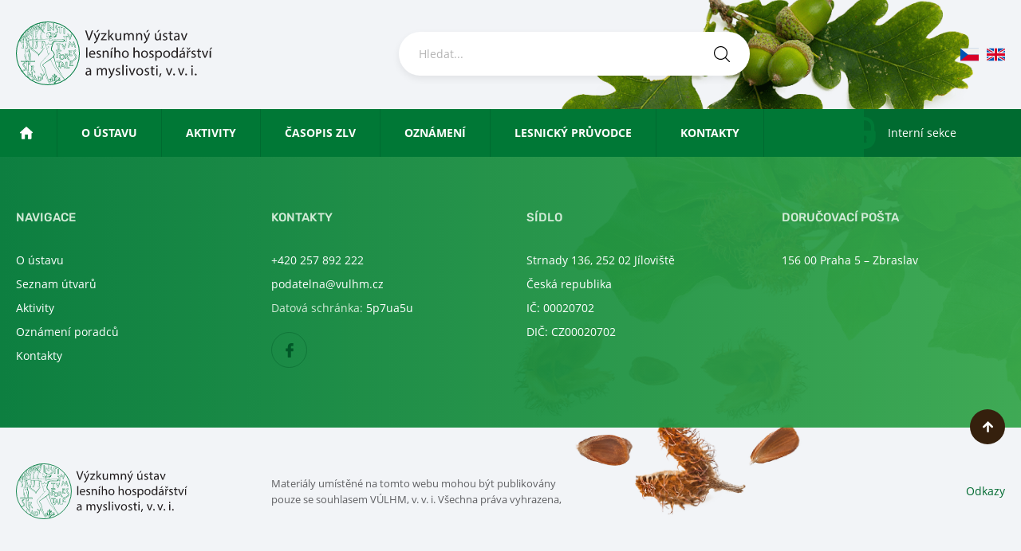

--- FILE ---
content_type: text/html; charset=UTF-8
request_url: https://www.vulhm.cz/?p=akr_laborator_opocno&site=default
body_size: 60601
content:
<!doctype html>
<html class="no-js cs" lang="cs-CZ">
    <head>
        <meta charset="utf-8">
        <meta http-equiv="x-ua-compatible" content="ie=edge">
        <meta name="description" content="">
        <meta name="viewport" content="width=device-width, initial-scale=1">

        <title></title>

        <meta name="author" content="webees.cz s.r.o.">
		
		<link rel="apple-touch-icon" sizes="180x180" href="https://www.vulhm.cz/files/themes/vulhm/icons/apple-touch-icon.png">
		<link rel="icon" type="image/png" sizes="32x32" href="https://www.vulhm.cz/files/themes/vulhm/icons/favicon-32x32.png">
		<link rel="icon" type="image/png" sizes="16x16" href="https://www.vulhm.cz/files/themes/vulhm/icons/favicon-16x16.png">
		<link rel="manifest" href="https://www.vulhm.cz/files/themes/vulhm/icons/site.webmanifest">
		<link rel="mask-icon" href="https://www.vulhm.cz/files/themes/vulhm/icons/safari-pinned-tab.svg" color="#047933">
		<meta name="msapplication-TileColor" content="#ffffff">
		<meta name="theme-color" content="#ffffff">
		
		                        
                <meta name='robots' content='max-image-preview:large' />
<link href='https://fonts.gstatic.com' crossorigin rel='preconnect' />
		<style>
			.lazyload,
			.lazyloading {
				max-width: 100%;
			}
		</style>
		<style id='wp-img-auto-sizes-contain-inline-css' type='text/css'>
img:is([sizes=auto i],[sizes^="auto," i]){contain-intrinsic-size:3000px 1500px}
/*# sourceURL=wp-img-auto-sizes-contain-inline-css */
</style>
<link rel='stylesheet' id='stylesheet-css' href='https://www.vulhm.cz/files/themes/vulhm/fonts/fonts.css?ver=6.9' type='text/css' media='all' />
<link rel='stylesheet' id='normalize-css' href='https://www.vulhm.cz/files/themes/vulhm/normalize.css?ver=6.9' type='text/css' media='all' />
<link rel='stylesheet' id='style-css' href='https://www.vulhm.cz/files/themes/vulhm/style.css?ver=1768537756' type='text/css' media='all' />
<link rel='stylesheet' id='select2-css' href='https://www.vulhm.cz/files/themes/vulhm/select2.css?ver=1768537756' type='text/css' media='all' />
<style id='wp-emoji-styles-inline-css' type='text/css'>

	img.wp-smiley, img.emoji {
		display: inline !important;
		border: none !important;
		box-shadow: none !important;
		height: 1em !important;
		width: 1em !important;
		margin: 0 0.07em !important;
		vertical-align: -0.1em !important;
		background: none !important;
		padding: 0 !important;
	}
/*# sourceURL=wp-emoji-styles-inline-css */
</style>
<link rel='stylesheet' id='wp-block-library-css' href='https://www.vulhm.cz/wp-includes/css/dist/block-library/style.min.css?ver=6.9' type='text/css' media='all' />
<style id='global-styles-inline-css' type='text/css'>
:root{--wp--preset--aspect-ratio--square: 1;--wp--preset--aspect-ratio--4-3: 4/3;--wp--preset--aspect-ratio--3-4: 3/4;--wp--preset--aspect-ratio--3-2: 3/2;--wp--preset--aspect-ratio--2-3: 2/3;--wp--preset--aspect-ratio--16-9: 16/9;--wp--preset--aspect-ratio--9-16: 9/16;--wp--preset--color--black: #000000;--wp--preset--color--cyan-bluish-gray: #abb8c3;--wp--preset--color--white: #ffffff;--wp--preset--color--pale-pink: #f78da7;--wp--preset--color--vivid-red: #cf2e2e;--wp--preset--color--luminous-vivid-orange: #ff6900;--wp--preset--color--luminous-vivid-amber: #fcb900;--wp--preset--color--light-green-cyan: #7bdcb5;--wp--preset--color--vivid-green-cyan: #00d084;--wp--preset--color--pale-cyan-blue: #8ed1fc;--wp--preset--color--vivid-cyan-blue: #0693e3;--wp--preset--color--vivid-purple: #9b51e0;--wp--preset--gradient--vivid-cyan-blue-to-vivid-purple: linear-gradient(135deg,rgb(6,147,227) 0%,rgb(155,81,224) 100%);--wp--preset--gradient--light-green-cyan-to-vivid-green-cyan: linear-gradient(135deg,rgb(122,220,180) 0%,rgb(0,208,130) 100%);--wp--preset--gradient--luminous-vivid-amber-to-luminous-vivid-orange: linear-gradient(135deg,rgb(252,185,0) 0%,rgb(255,105,0) 100%);--wp--preset--gradient--luminous-vivid-orange-to-vivid-red: linear-gradient(135deg,rgb(255,105,0) 0%,rgb(207,46,46) 100%);--wp--preset--gradient--very-light-gray-to-cyan-bluish-gray: linear-gradient(135deg,rgb(238,238,238) 0%,rgb(169,184,195) 100%);--wp--preset--gradient--cool-to-warm-spectrum: linear-gradient(135deg,rgb(74,234,220) 0%,rgb(151,120,209) 20%,rgb(207,42,186) 40%,rgb(238,44,130) 60%,rgb(251,105,98) 80%,rgb(254,248,76) 100%);--wp--preset--gradient--blush-light-purple: linear-gradient(135deg,rgb(255,206,236) 0%,rgb(152,150,240) 100%);--wp--preset--gradient--blush-bordeaux: linear-gradient(135deg,rgb(254,205,165) 0%,rgb(254,45,45) 50%,rgb(107,0,62) 100%);--wp--preset--gradient--luminous-dusk: linear-gradient(135deg,rgb(255,203,112) 0%,rgb(199,81,192) 50%,rgb(65,88,208) 100%);--wp--preset--gradient--pale-ocean: linear-gradient(135deg,rgb(255,245,203) 0%,rgb(182,227,212) 50%,rgb(51,167,181) 100%);--wp--preset--gradient--electric-grass: linear-gradient(135deg,rgb(202,248,128) 0%,rgb(113,206,126) 100%);--wp--preset--gradient--midnight: linear-gradient(135deg,rgb(2,3,129) 0%,rgb(40,116,252) 100%);--wp--preset--font-size--small: 13px;--wp--preset--font-size--medium: 20px;--wp--preset--font-size--large: 36px;--wp--preset--font-size--x-large: 42px;--wp--preset--spacing--20: 0.44rem;--wp--preset--spacing--30: 0.67rem;--wp--preset--spacing--40: 1rem;--wp--preset--spacing--50: 1.5rem;--wp--preset--spacing--60: 2.25rem;--wp--preset--spacing--70: 3.38rem;--wp--preset--spacing--80: 5.06rem;--wp--preset--shadow--natural: 6px 6px 9px rgba(0, 0, 0, 0.2);--wp--preset--shadow--deep: 12px 12px 50px rgba(0, 0, 0, 0.4);--wp--preset--shadow--sharp: 6px 6px 0px rgba(0, 0, 0, 0.2);--wp--preset--shadow--outlined: 6px 6px 0px -3px rgb(255, 255, 255), 6px 6px rgb(0, 0, 0);--wp--preset--shadow--crisp: 6px 6px 0px rgb(0, 0, 0);}:where(.is-layout-flex){gap: 0.5em;}:where(.is-layout-grid){gap: 0.5em;}body .is-layout-flex{display: flex;}.is-layout-flex{flex-wrap: wrap;align-items: center;}.is-layout-flex > :is(*, div){margin: 0;}body .is-layout-grid{display: grid;}.is-layout-grid > :is(*, div){margin: 0;}:where(.wp-block-columns.is-layout-flex){gap: 2em;}:where(.wp-block-columns.is-layout-grid){gap: 2em;}:where(.wp-block-post-template.is-layout-flex){gap: 1.25em;}:where(.wp-block-post-template.is-layout-grid){gap: 1.25em;}.has-black-color{color: var(--wp--preset--color--black) !important;}.has-cyan-bluish-gray-color{color: var(--wp--preset--color--cyan-bluish-gray) !important;}.has-white-color{color: var(--wp--preset--color--white) !important;}.has-pale-pink-color{color: var(--wp--preset--color--pale-pink) !important;}.has-vivid-red-color{color: var(--wp--preset--color--vivid-red) !important;}.has-luminous-vivid-orange-color{color: var(--wp--preset--color--luminous-vivid-orange) !important;}.has-luminous-vivid-amber-color{color: var(--wp--preset--color--luminous-vivid-amber) !important;}.has-light-green-cyan-color{color: var(--wp--preset--color--light-green-cyan) !important;}.has-vivid-green-cyan-color{color: var(--wp--preset--color--vivid-green-cyan) !important;}.has-pale-cyan-blue-color{color: var(--wp--preset--color--pale-cyan-blue) !important;}.has-vivid-cyan-blue-color{color: var(--wp--preset--color--vivid-cyan-blue) !important;}.has-vivid-purple-color{color: var(--wp--preset--color--vivid-purple) !important;}.has-black-background-color{background-color: var(--wp--preset--color--black) !important;}.has-cyan-bluish-gray-background-color{background-color: var(--wp--preset--color--cyan-bluish-gray) !important;}.has-white-background-color{background-color: var(--wp--preset--color--white) !important;}.has-pale-pink-background-color{background-color: var(--wp--preset--color--pale-pink) !important;}.has-vivid-red-background-color{background-color: var(--wp--preset--color--vivid-red) !important;}.has-luminous-vivid-orange-background-color{background-color: var(--wp--preset--color--luminous-vivid-orange) !important;}.has-luminous-vivid-amber-background-color{background-color: var(--wp--preset--color--luminous-vivid-amber) !important;}.has-light-green-cyan-background-color{background-color: var(--wp--preset--color--light-green-cyan) !important;}.has-vivid-green-cyan-background-color{background-color: var(--wp--preset--color--vivid-green-cyan) !important;}.has-pale-cyan-blue-background-color{background-color: var(--wp--preset--color--pale-cyan-blue) !important;}.has-vivid-cyan-blue-background-color{background-color: var(--wp--preset--color--vivid-cyan-blue) !important;}.has-vivid-purple-background-color{background-color: var(--wp--preset--color--vivid-purple) !important;}.has-black-border-color{border-color: var(--wp--preset--color--black) !important;}.has-cyan-bluish-gray-border-color{border-color: var(--wp--preset--color--cyan-bluish-gray) !important;}.has-white-border-color{border-color: var(--wp--preset--color--white) !important;}.has-pale-pink-border-color{border-color: var(--wp--preset--color--pale-pink) !important;}.has-vivid-red-border-color{border-color: var(--wp--preset--color--vivid-red) !important;}.has-luminous-vivid-orange-border-color{border-color: var(--wp--preset--color--luminous-vivid-orange) !important;}.has-luminous-vivid-amber-border-color{border-color: var(--wp--preset--color--luminous-vivid-amber) !important;}.has-light-green-cyan-border-color{border-color: var(--wp--preset--color--light-green-cyan) !important;}.has-vivid-green-cyan-border-color{border-color: var(--wp--preset--color--vivid-green-cyan) !important;}.has-pale-cyan-blue-border-color{border-color: var(--wp--preset--color--pale-cyan-blue) !important;}.has-vivid-cyan-blue-border-color{border-color: var(--wp--preset--color--vivid-cyan-blue) !important;}.has-vivid-purple-border-color{border-color: var(--wp--preset--color--vivid-purple) !important;}.has-vivid-cyan-blue-to-vivid-purple-gradient-background{background: var(--wp--preset--gradient--vivid-cyan-blue-to-vivid-purple) !important;}.has-light-green-cyan-to-vivid-green-cyan-gradient-background{background: var(--wp--preset--gradient--light-green-cyan-to-vivid-green-cyan) !important;}.has-luminous-vivid-amber-to-luminous-vivid-orange-gradient-background{background: var(--wp--preset--gradient--luminous-vivid-amber-to-luminous-vivid-orange) !important;}.has-luminous-vivid-orange-to-vivid-red-gradient-background{background: var(--wp--preset--gradient--luminous-vivid-orange-to-vivid-red) !important;}.has-very-light-gray-to-cyan-bluish-gray-gradient-background{background: var(--wp--preset--gradient--very-light-gray-to-cyan-bluish-gray) !important;}.has-cool-to-warm-spectrum-gradient-background{background: var(--wp--preset--gradient--cool-to-warm-spectrum) !important;}.has-blush-light-purple-gradient-background{background: var(--wp--preset--gradient--blush-light-purple) !important;}.has-blush-bordeaux-gradient-background{background: var(--wp--preset--gradient--blush-bordeaux) !important;}.has-luminous-dusk-gradient-background{background: var(--wp--preset--gradient--luminous-dusk) !important;}.has-pale-ocean-gradient-background{background: var(--wp--preset--gradient--pale-ocean) !important;}.has-electric-grass-gradient-background{background: var(--wp--preset--gradient--electric-grass) !important;}.has-midnight-gradient-background{background: var(--wp--preset--gradient--midnight) !important;}.has-small-font-size{font-size: var(--wp--preset--font-size--small) !important;}.has-medium-font-size{font-size: var(--wp--preset--font-size--medium) !important;}.has-large-font-size{font-size: var(--wp--preset--font-size--large) !important;}.has-x-large-font-size{font-size: var(--wp--preset--font-size--x-large) !important;}
/*# sourceURL=global-styles-inline-css */
</style>

<style id='classic-theme-styles-inline-css' type='text/css'>
/*! This file is auto-generated */
.wp-block-button__link{color:#fff;background-color:#32373c;border-radius:9999px;box-shadow:none;text-decoration:none;padding:calc(.667em + 2px) calc(1.333em + 2px);font-size:1.125em}.wp-block-file__button{background:#32373c;color:#fff;text-decoration:none}
/*# sourceURL=/wp-includes/css/classic-themes.min.css */
</style>
<link rel='stylesheet' id='responsive-lightbox-swipebox-css' href='https://www.vulhm.cz/files/plugins/responsive-lightbox/assets/swipebox/swipebox.min.css?ver=1.5.2' type='text/css' media='all' />
<link rel='stylesheet' id='wpml-menu-item-0-css' href='https://www.vulhm.cz/files/plugins/sitepress-multilingual-cms/templates/language-switchers/menu-item/style.min.css?ver=1' type='text/css' media='all' />
<link rel='stylesheet' id='tablepress-default-css' href='https://www.vulhm.cz/files/plugins/tablepress/css/build/default.css?ver=3.2.6' type='text/css' media='all' />
<script type="text/javascript" src="https://www.vulhm.cz/wp-includes/js/jquery/jquery.min.js?ver=3.7.1" id="jquery-core-js"></script>
<script type="text/javascript" src="https://www.vulhm.cz/wp-includes/js/jquery/jquery-migrate.min.js?ver=3.4.1" id="jquery-migrate-js"></script>
<script type="text/javascript" src="https://www.vulhm.cz/files/plugins/responsive-lightbox/assets/dompurify/purify.min.js?ver=3.3.1" id="dompurify-js"></script>
<script type="text/javascript" id="responsive-lightbox-sanitizer-js-before">
/* <![CDATA[ */
window.RLG = window.RLG || {}; window.RLG.sanitizeAllowedHosts = ["youtube.com","www.youtube.com","youtu.be","vimeo.com","player.vimeo.com"];
//# sourceURL=responsive-lightbox-sanitizer-js-before
/* ]]> */
</script>
<script type="text/javascript" src="https://www.vulhm.cz/files/plugins/responsive-lightbox/js/sanitizer.js?ver=2.6.1" id="responsive-lightbox-sanitizer-js"></script>
<script type="text/javascript" src="https://www.vulhm.cz/files/plugins/responsive-lightbox/assets/swipebox/jquery.swipebox.min.js?ver=1.5.2" id="responsive-lightbox-swipebox-js"></script>
<script type="text/javascript" src="https://www.vulhm.cz/wp-includes/js/underscore.min.js?ver=1.13.7" id="underscore-js"></script>
<script type="text/javascript" src="https://www.vulhm.cz/files/plugins/responsive-lightbox/assets/infinitescroll/infinite-scroll.pkgd.min.js?ver=4.0.1" id="responsive-lightbox-infinite-scroll-js"></script>
<script type="text/javascript" id="responsive-lightbox-js-before">
/* <![CDATA[ */
var rlArgs = {"script":"swipebox","selector":"lightbox","customEvents":"","activeGalleries":true,"animation":true,"hideCloseButtonOnMobile":false,"removeBarsOnMobile":false,"hideBars":true,"hideBarsDelay":5000,"videoMaxWidth":1080,"useSVG":true,"loopAtEnd":false,"woocommerce_gallery":false,"ajaxurl":"https:\/\/www.vulhm.cz\/wp-admin\/admin-ajax.php","nonce":"4c3439fc5d","preview":false,"postId":222021,"scriptExtension":false};

//# sourceURL=responsive-lightbox-js-before
/* ]]> */
</script>
<script type="text/javascript" src="https://www.vulhm.cz/files/plugins/responsive-lightbox/js/front.js?ver=2.6.1" id="responsive-lightbox-js"></script>
<link rel="https://api.w.org/" href="https://www.vulhm.cz/wp-json/" /><link rel="EditURI" type="application/rsd+xml" title="RSD" href="https://www.vulhm.cz/xmlrpc.php?rsd" />
<meta name="generator" content="WPML ver:4.8.6 stt:9,1;" />
		<script>
			document.documentElement.className = document.documentElement.className.replace('no-js', 'js');
		</script>
				<style>
			.no-js img.lazyload {
				display: none;
			}

			figure.wp-block-image img.lazyloading {
				min-width: 150px;
			}

			.lazyload,
			.lazyloading {
				--smush-placeholder-width: 100px;
				--smush-placeholder-aspect-ratio: 1/1;
				width: var(--smush-image-width, var(--smush-placeholder-width)) !important;
				aspect-ratio: var(--smush-image-aspect-ratio, var(--smush-placeholder-aspect-ratio)) !important;
			}

						.lazyload, .lazyloading {
				opacity: 0;
			}

			.lazyloaded {
				opacity: 1;
				transition: opacity 50ms;
				transition-delay: 0ms;
			}

					</style>
							<!-- Google Analytics tracking code output by Beehive Analytics Pro -->
						<script async src="https://www.googletagmanager.com/gtag/js?id=G-7VL2W5M80W&l=beehiveDataLayer"></script>
		<script>
						window.beehiveDataLayer = window.beehiveDataLayer || [];
			function beehive_ga() {beehiveDataLayer.push(arguments);}
			beehive_ga('js', new Date())
						beehive_ga('config', 'G-7VL2W5M80W', {
				'anonymize_ip': false,
				'allow_google_signals': false,
			})
					</script>
		<!-- SEO meta tags powered by SmartCrawl https://wpmudev.com/project/smartcrawl-wordpress-seo/ -->
<!-- /SEO -->
        
				                                      
                		                 

            </head>

<body class="blog wp-theme-vulhm">
		<div id="wrapper">
        <header class="nav-down ne">
	        <div class="top">		        
	          	<div class="in">
		            <div class="cols cf">
		                <div class="left col span3">
		                			                    	<a class="logo" href="https://www.vulhm.cz"><img src="[data-uri]" alt="VÚLHM"></a>		                  
									                </div>
		                <div class="center col span3">
			                <div class="my-search">
								<form role="search" method="get" class="searchform" action="https://www.vulhm.cz/">
    <div class="search-wrap">
        <input type="text" value="" placeholder="Hledat..." name="s" id="s" class="s" />
        <input type="submit" class="searchsubmit" value="" />
    </div>
</form>							</div>
		                </div>
		                <div class="right col span2">
		                    <div class="languages-wrap">
		                    	<ul class="languages"><li class="cs active"><a href="https://www.vulhm.cz/">cs</a></li><li class="en"><a href="https://www.vulhm.cz/en/">en</a></li></ul>							</div>                 
		                </div>
		            </div>
		            <img class="header-img lazyload" data-src="https://www.vulhm.cz/files/smush-webp/2020/03/horniobrazek.png.webp" style="--smush-placeholder-width: 637px; --smush-placeholder-aspect-ratio: 637/431;top: -2rem; right: 6rem;" src="[data-uri]">	          	</div>
	          	<a href="#" class="open-search">Otevřít hledání</a>
	        </div>
		  	<nav id="primary" class="primary cf">
	        	<a class="toggle" href="#"><span>Hlavní menu</span></a>
				<ul id="menu-hlavni-menu" class="menu"><li id="menu-item-3581" class="homelink menu-item menu-item-type-post_type menu-item-object-page menu-item-home menu-item-3581"><a href="https://www.vulhm.cz/">Úvod</a></li>
<li id="menu-item-3546" class="menu-item menu-item-type-post_type menu-item-object-page menu-item-has-children menu-item-3546"><a href="https://www.vulhm.cz/o-ustavu/">O ústavu</a>
<ul class="sub-menu">
	<li id="menu-item-11431" class="menu-item menu-item-type-post_type menu-item-object-page menu-item-11431"><a href="https://www.vulhm.cz/o-ustavu/uvod/">Úvod</a></li>
	<li id="menu-item-6533" class="menu-item menu-item-type-post_type menu-item-object-page menu-item-6533"><a href="https://www.vulhm.cz/vyrocni-zpravy/">Výroční zprávy</a></li>
	<li id="menu-item-111957" class="menu-item menu-item-type-post_type menu-item-object-page menu-item-has-children menu-item-111957"><a href="https://www.vulhm.cz/o-ustavu/historie/">Historie VÚLHM</a>
	<ul class="sub-menu">
		<li id="menu-item-6536" class="menu-item menu-item-type-post_type menu-item-object-page menu-item-6536"><a href="https://www.vulhm.cz/o-ustavu/historie/">100 let VÚLHM</a></li>
		<li id="menu-item-111965" class="menu-item menu-item-type-post_type menu-item-object-page menu-item-111965"><a href="https://www.vulhm.cz/cim-veda-zmenila-lesnickou-praxi/">Čím věda změnila lesnickou praxi</a></li>
		<li id="menu-item-122330" class="menu-item menu-item-type-post_type menu-item-object-page menu-item-122330"><a href="https://www.vulhm.cz/historie-utvaru-biologie-a-slechteni-lesnich-drevin/">Historie útvaru Biologie a šlechtění lesních dřevin</a></li>
		<li id="menu-item-111959" class="menu-item menu-item-type-post_type menu-item-object-page menu-item-111959"><a href="https://www.vulhm.cz/o-ustavu/seznam-utvaru/ekologie-lesa/historie-utvaru-ekologie-lesa/">Historie útvaru Ekologie lesa</a></li>
		<li id="menu-item-111958" class="menu-item menu-item-type-post_type menu-item-object-page menu-item-111958"><a href="https://www.vulhm.cz/utvar-pestovani-lesa-historie/">Útvar pěstování lesa – Historie</a></li>
		<li id="menu-item-111960" class="menu-item menu-item-type-post_type menu-item-object-page menu-item-111960"><a href="https://www.vulhm.cz/aktivity/lesni-ochranna-sluzba/vyroci-zalozeni-utvaru-los-ochrany-lesa/">Z historie útvaru LOS (ochrany lesa)</a></li>
		<li id="menu-item-111962" class="menu-item menu-item-type-post_type menu-item-object-page menu-item-111962"><a href="https://www.vulhm.cz/o-ustavu/seznam-utvaru/obora-brezka/historie/">Historie obory Březka</a></li>
	</ul>
</li>
	<li id="menu-item-6546" class="menu-item menu-item-type-post_type menu-item-object-page menu-item-6546"><a href="https://www.vulhm.cz/o-ustavu/zrizovaci-listina/">Zřizovací listina</a></li>
	<li id="menu-item-6547" class="menu-item menu-item-type-post_type menu-item-object-page menu-item-6547"><a href="https://www.vulhm.cz/o-ustavu/organizacni-schema/">Organizační schéma</a></li>
	<li id="menu-item-6548" class="menu-item menu-item-type-post_type menu-item-object-page menu-item-has-children menu-item-6548"><a href="https://www.vulhm.cz/o-ustavu/seznam-utvaru/">Seznam útvarů</a>
	<ul class="sub-menu">
		<li id="menu-item-8082" class="menu-item menu-item-type-post_type menu-item-object-page menu-item-8082"><a href="https://www.vulhm.cz/o-ustavu/seznam-utvaru/reditelstvi/">Ředitelství</a></li>
		<li id="menu-item-8083" class="menu-item menu-item-type-post_type menu-item-object-page menu-item-8083"><a href="https://www.vulhm.cz/o-ustavu/seznam-utvaru/sekretariat/">Sekretariát</a></li>
		<li id="menu-item-8084" class="menu-item menu-item-type-post_type menu-item-object-page menu-item-8084"><a href="https://www.vulhm.cz/o-ustavu/seznam-utvaru/pestovani-lesa-vs-opocno/">Pěstování lesa – VS Opočno</a></li>
		<li id="menu-item-8085" class="menu-item menu-item-type-post_type menu-item-object-page menu-item-8085"><a href="https://www.vulhm.cz/o-ustavu/seznam-utvaru/reprodukcni-zdroje-vs-kunovice/">Reprodukční zdroje – VS Kunovice</a></li>
		<li id="menu-item-8088" class="menu-item menu-item-type-post_type menu-item-object-page menu-item-8088"><a href="https://www.vulhm.cz/o-ustavu/seznam-utvaru/lesni-ochranna-sluzba/">Lesní ochranná služba</a></li>
		<li id="menu-item-8089" class="menu-item menu-item-type-post_type menu-item-object-page menu-item-8089"><a href="https://www.vulhm.cz/o-ustavu/seznam-utvaru/ekologie-lesa/">Ekologie lesa</a></li>
		<li id="menu-item-8090" class="menu-item menu-item-type-post_type menu-item-object-page menu-item-8090"><a href="https://www.vulhm.cz/o-ustavu/seznam-utvaru/biologie-a-slechteni-lesnich-drevin/">Biologie a šlechtění lesních dřevin</a></li>
		<li id="menu-item-8091" class="menu-item menu-item-type-post_type menu-item-object-page menu-item-8091"><a href="https://www.vulhm.cz/o-ustavu/seznam-utvaru/myslivost/">Myslivost</a></li>
		<li id="menu-item-8092" class="menu-item menu-item-type-post_type menu-item-object-page menu-item-has-children menu-item-8092"><a href="https://www.vulhm.cz/o-ustavu/seznam-utvaru/zkusebni-laboratore/">Zkušební laboratoře</a>
		<ul class="sub-menu">
			<li id="menu-item-8115" class="menu-item menu-item-type-post_type menu-item-object-page menu-item-8115"><a href="https://www.vulhm.cz/o-ustavu/seznam-utvaru/zkusebni-laboratore/sluzby-laboratore/">Služby laboratoře</a></li>
		</ul>
</li>
		<li id="menu-item-8093" class="menu-item menu-item-type-post_type menu-item-object-page menu-item-8093"><a href="https://www.vulhm.cz/o-ustavu/seznam-utvaru/lesnicke-informacni-centrum/">Lesnické informační centrum</a></li>
		<li id="menu-item-8094" class="menu-item menu-item-type-post_type menu-item-object-page menu-item-8094"><a href="https://www.vulhm.cz/o-ustavu/seznam-utvaru/provozne-ekonomicky-usek/">Provozně – ekonomický úsek</a></li>
		<li id="menu-item-8095" class="menu-item menu-item-type-post_type menu-item-object-page menu-item-has-children menu-item-8095"><a href="https://www.vulhm.cz/o-ustavu/seznam-utvaru/obora-brezka/">Obora Březka</a>
		<ul class="sub-menu">
			<li id="menu-item-8111" class="menu-item menu-item-type-post_type menu-item-object-page menu-item-8111"><a href="https://www.vulhm.cz/o-ustavu/seznam-utvaru/obora-brezka/historie/">Historie</a></li>
			<li id="menu-item-8113" class="menu-item menu-item-type-post_type menu-item-object-page menu-item-8113"><a href="https://www.vulhm.cz/o-ustavu/seznam-utvaru/obora-brezka/zver/">Zvěř</a></li>
			<li id="menu-item-8114" class="menu-item menu-item-type-post_type menu-item-object-page menu-item-8114"><a href="https://www.vulhm.cz/o-ustavu/seznam-utvaru/obora-brezka/ubytovani/">Ubytování</a></li>
		</ul>
</li>
	</ul>
</li>
	<li id="menu-item-6549" class="menu-item menu-item-type-post_type menu-item-object-page menu-item-6549"><a href="https://www.vulhm.cz/kontakty/">Zaměstnanci</a></li>
	<li id="menu-item-33748" class="menu-item menu-item-type-post_type menu-item-object-page menu-item-33748"><a href="https://www.vulhm.cz/eticka-komise/">Protikorupční strategie</a></li>
	<li id="menu-item-3549" class="menu-item menu-item-type-post_type menu-item-object-page menu-item-3549"><a href="https://www.vulhm.cz/o-ustavu/rada-instituce/">Rada instituce</a></li>
	<li id="menu-item-3548" class="menu-item menu-item-type-post_type menu-item-object-page menu-item-3548"><a href="https://www.vulhm.cz/o-ustavu/dozorci-rada/">Dozorčí rada</a></li>
	<li id="menu-item-3547" class="menu-item menu-item-type-post_type menu-item-object-page menu-item-3547"><a href="https://www.vulhm.cz/o-ustavu/ochrana-osobnich-udaju-gdpr/">Ochrana osobních údajů – GDPR</a></li>
	<li id="menu-item-208894" class="menu-item menu-item-type-post_type menu-item-object-page menu-item-208894"><a href="https://www.vulhm.cz/plan-genderove-rovnosti/">Plán genderové rovnosti</a></li>
	<li id="menu-item-125020" class="menu-item menu-item-type-post_type menu-item-object-page menu-item-125020"><a href="https://www.vulhm.cz/prohlaseni-o-pristupnosti/">Prohlášení o přístupnosti</a></li>
</ul>
</li>
<li id="menu-item-3551" class="menu-item menu-item-type-post_type menu-item-object-page menu-item-has-children menu-item-3551"><a href="https://www.vulhm.cz/aktivity/">Aktivity</a>
<ul class="sub-menu">
	<li id="menu-item-55314" class="menu-item menu-item-type-post_type menu-item-object-page menu-item-55314"><a href="https://www.vulhm.cz/aktivity/dlouhodoba-koncepce-rozvoje/">Dlouhodobá koncepce rozvoje výzkumné organizace</a></li>
	<li id="menu-item-3557" class="menu-item menu-item-type-post_type menu-item-object-page menu-item-3557"><a href="https://www.vulhm.cz/aktivity/vyzkumne-projekty/">Výzkumné projekty</a></li>
	<li id="menu-item-196873" class="menu-item menu-item-type-post_type menu-item-object-page menu-item-196873"><a href="https://www.vulhm.cz/life-adapt-brdy/">LIFE Adapt Brdy</a></li>
	<li id="menu-item-3554" class="menu-item menu-item-type-post_type menu-item-object-page menu-item-3554"><a href="https://www.vulhm.cz/zahranicni-spoluprace/">Zahraniční spolupráce</a></li>
	<li id="menu-item-58837" class="menu-item menu-item-type-post_type menu-item-object-page menu-item-58837"><a href="https://www.vulhm.cz/laboratore-ustavu/">Poradenská činnost</a></li>
	<li id="menu-item-3553" class="menu-item menu-item-type-post_type menu-item-object-page menu-item-3553"><a href="https://www.vulhm.cz/aktivity/lesni-ochranna-sluzba/">Lesní ochranná služba</a></li>
	<li id="menu-item-58835" class="menu-item menu-item-type-post_type menu-item-object-page menu-item-58835"><a href="https://www.vulhm.cz/narodni-banka-osiva-a-explantatu-lesnich-drevin/">Národní banka osiva a explantátů lesních dřevin</a></li>
	<li id="menu-item-3556" class="menu-item menu-item-type-post_type menu-item-object-page menu-item-3556"><a href="https://www.vulhm.cz/aktivity/publikacni-cinnost/">Publikační činnost</a></li>
	<li id="menu-item-3555" class="menu-item menu-item-type-post_type menu-item-object-page menu-item-3555"><a href="https://www.vulhm.cz/aktivity/vydavatelska-cinnost/">Vydavatelská činnost</a></li>
</ul>
</li>
<li id="menu-item-8161" class="menu-item menu-item-type-post_type menu-item-object-page menu-item-has-children menu-item-8161"><a href="https://www.vulhm.cz/zpravy-lesnickeho-vyzkumu/">Časopis ZLV</a>
<ul class="sub-menu">
	<li id="menu-item-8096" class="menu-item menu-item-type-post_type menu-item-object-page menu-item-has-children menu-item-8096"><a href="https://www.vulhm.cz/zlv-online/">ZLV online</a>
	<ul class="sub-menu">
		<li id="menu-item-15112" class="menu-item menu-item-type-post_type menu-item-object-page menu-item-15112"><a href="https://www.vulhm.cz/zlv-online/archiv/">Archiv</a></li>
	</ul>
</li>
	<li id="menu-item-8162" class="menu-item menu-item-type-post_type menu-item-object-page menu-item-8162"><a href="https://www.vulhm.cz/zlv-online/pokyny-pro-zpracovani-prispevku/">Pokyny pro zpracování příspěvků</a></li>
</ul>
</li>
<li id="menu-item-3558" class="menu-item menu-item-type-post_type menu-item-object-page menu-item-has-children menu-item-3558"><a href="https://www.vulhm.cz/oznameni/">Oznámení</a>
<ul class="sub-menu">
	<li id="menu-item-3562" class="menu-item menu-item-type-post_type menu-item-object-page menu-item-3562"><a href="https://www.vulhm.cz/oznameni/verejne-zakazky/">Veřejné zakázky</a></li>
	<li id="menu-item-3561" class="menu-item menu-item-type-post_type menu-item-object-page menu-item-3561"><a href="https://www.vulhm.cz/oznameni/prodej-majetku/">Prodej majetku</a></li>
	<li id="menu-item-3560" class="menu-item menu-item-type-post_type menu-item-object-page menu-item-3560"><a href="https://www.vulhm.cz/oznameni/ceniky/">Ceníky</a></li>
	<li id="menu-item-3563" class="menu-item menu-item-type-post_type menu-item-object-page menu-item-3563"><a href="https://www.vulhm.cz/oznameni/volna-mista/">Volná místa</a></li>
	<li id="menu-item-3559" class="menu-item menu-item-type-post_type menu-item-object-page menu-item-3559"><a href="https://www.vulhm.cz/oznameni/plan-vynosu-a-nakladu-strednedoby-vyhled-financovani/">Plán výnosů a nákladů, Střednědobý výhled financování</a></li>
</ul>
</li>
<li id="menu-item-220644" class="menu-item menu-item-type-post_type menu-item-object-page menu-item-has-children menu-item-220644"><a href="https://www.vulhm.cz/lesnicky-pruvodce/">Lesnický průvodce</a>
<ul class="sub-menu">
	<li id="menu-item-220643" class="menu-item menu-item-type-post_type menu-item-object-page menu-item-220643"><a href="https://www.vulhm.cz/lesnicky-pruvodce/charakteristika/">Charakteristika</a></li>
</ul>
</li>
<li id="menu-item-3564" class="menu-item menu-item-type-post_type menu-item-object-page menu-item-has-children menu-item-3564"><a href="https://www.vulhm.cz/kontakty/">Kontakty</a>
<ul class="sub-menu">
	<li id="menu-item-3550" class="menu-item menu-item-type-post_type menu-item-object-page menu-item-3550"><a href="https://www.vulhm.cz/o-ustavu/kde-nas-najdete/">Kde nás najdete</a></li>
	<li id="menu-item-125594" class="menu-item menu-item-type-post_type menu-item-object-page menu-item-125594"><a href="https://www.vulhm.cz/podatelna-a-prijimani-dokumentu/">Podatelna a přijímání dokumentů</a></li>
</ul>
</li>
<li id="menu-item-3582" class="internal menu-item menu-item-type-custom menu-item-object-custom menu-item-has-children menu-item-3582"><a href="#">Interní sekce</a>
<ul class="sub-menu">
	<li id="menu-item-113591" class="menu-item menu-item-type-post_type menu-item-object-page menu-item-113591"><a href="https://www.vulhm.cz/intranet/informace-ke-covid-19/">Informace ke COVID-19</a></li>
	<li id="menu-item-6568" class="menu-item menu-item-type-post_type menu-item-object-page menu-item-6568"><a href="https://www.vulhm.cz/intranet/vnitrni-predpisy/">Vnitřní předpisy</a></li>
	<li id="menu-item-7774" class="menu-item menu-item-type-post_type menu-item-object-page menu-item-7774"><a href="https://www.vulhm.cz/intranet/dozorci-rada/">Dozorčí rada</a></li>
	<li id="menu-item-7776" class="menu-item menu-item-type-post_type menu-item-object-page menu-item-7776"><a href="https://www.vulhm.cz/intranet/rada-instituce/">Rada instituce</a></li>
	<li id="menu-item-10948" class="menu-item menu-item-type-custom menu-item-object-custom menu-item-10948"><a href="https://posta.vulhm.cz/Mondo/lang/sys/login.aspx">Webmail VÚLHM</a></li>
	<li id="menu-item-7780" class="menu-item menu-item-type-post_type menu-item-object-page menu-item-7780"><a href="https://www.vulhm.cz/intranet/it-podpora/">IT podpora</a></li>
	<li id="menu-item-7781" class="menu-item menu-item-type-post_type menu-item-object-page menu-item-7781"><a href="https://www.vulhm.cz/intranet/volby-do-rady-instituce/">Volby do Rady instituce</a></li>
</ul>
</li>
<li id="menu-item-wpml-ls-59-en" class="menu-item wpml-ls-slot-59 wpml-ls-item wpml-ls-item-en wpml-ls-menu-item wpml-ls-first-item wpml-ls-last-item menu-item-type-wpml_ls_menu_item menu-item-object-wpml_ls_menu_item menu-item-wpml-ls-59-en"><a href="https://www.vulhm.cz/en/" title="Switch to English" aria-label="Switch to English" role="menuitem"><span class="wpml-ls-native" lang="en">English</span></a></li>
</ul>        	</nav>
        </header>
        <div class="move-top">
	<!--fwp-loop-->
								<div class="blocks has-comments">
    </div>																																																																																																																																																																								        		<section class="footer-widgets ne">
			
			<div class="in cf">			
				<div class="cols cf">
					<div class="col span2">
						<div id="nav_menu-2" class="widget widget_nav_menu"><h5 class="widgettitle">Navigace</h5><div class="menu-navigace-container"><ul id="menu-navigace" class="menu"><li id="menu-item-3573" class="menu-item menu-item-type-post_type menu-item-object-page menu-item-3573"><a href="https://www.vulhm.cz/o-ustavu/">O ústavu</a></li>
<li id="menu-item-3574" class="menu-item menu-item-type-post_type menu-item-object-page menu-item-3574"><a href="https://www.vulhm.cz/o-ustavu/seznam-utvaru/">Seznam útvarů</a></li>
<li id="menu-item-3575" class="menu-item menu-item-type-post_type menu-item-object-page menu-item-3575"><a href="https://www.vulhm.cz/aktivity/">Aktivity</a></li>
<li id="menu-item-3576" class="menu-item menu-item-type-post_type menu-item-object-page menu-item-3576"><a href="https://www.vulhm.cz/eticka-komise/oznameni/">Oznámení poradců</a></li>
<li id="menu-item-3577" class="menu-item menu-item-type-post_type menu-item-object-page menu-item-3577"><a href="https://www.vulhm.cz/kontakty/">Kontakty</a></li>
</ul></div></div>					</div>
					<div class="col span2">
						<div id="text-2" class="widget widget_text"><h5 class="widgettitle">Kontakty</h5>			<div class="textwidget"><p>+420 257 892 222<br />
<a href="mailto:podatelna@vulhm.cz">podatelna@vulhm.cz</a><br />
<strong>Datová schránka:</strong> 5p7ua5u</p>
</div>
		</div>						<nav id="social-menu" class="social-menu cf">
							<ul id="menu-socialni-menu" class="menu"><li id="menu-item-3578" class="facebook menu-item menu-item-type-custom menu-item-object-custom menu-item-3578"><a target="_blank" href="https://www.facebook.com/vulhm">Facebook</a></li>
</ul>        				</nav>
					</div>
					<div class="col span2">
						<div id="text-3" class="widget widget_text"><h5 class="widgettitle">Sídlo</h5>			<div class="textwidget"><p>Strnady 136, 252 02 Jíloviště<br />
Česká republika<br />
IČ: 00020702<br />
DIČ: CZ00020702</p>
</div>
		</div>					</div>
					<div class="col span2">
						<div id="text-4" class="widget widget_text"><h5 class="widgettitle">Doručovací pošta</h5>			<div class="textwidget"><p>156 00 Praha 5 – Zbraslav</p>
</div>
		</div>					</div>
				</div>
			</div>
		</section>
        <footer>
	        
	    	<div class="in cf">
		    	<img class="footer-img lazyload" data-src="https://www.vulhm.cz/files/smush-webp/2020/03/spodniobrazek.png.webp" style="--smush-placeholder-width: 1081px; --smush-placeholder-aspect-ratio: 1081/803;top: -67rem; right: -41rem;" src="[data-uri]">	    	
				<a class="scroll-top" id="scroll-top" href="#">Nahoru</a>
				<div class="cols cf">
					<div class="col span2 left">
								                    <a class="logo" href="https://www.vulhm.cz"><img src="[data-uri]" alt="VÚLHM"></a>		                  
											</div>
					<div class="col span3 center">
						<div class="copyright">
							Materiály umístěné na tomto webu mohou být publikovány<br> pouze se souhlasem VÚLHM, v. v. i. Všechna práva vyhrazena,						</div>
					</div>
					<div class="col span3 right">
						<nav id="footer-menu" class="footer-menu cf">
							<ul id="menu-footer-menu" class="menu"><li id="menu-item-3572" class="menu-item menu-item-type-post_type menu-item-object-page menu-item-3572"><a href="https://www.vulhm.cz/odkazy/">Odkazy</a></li>
</ul>        				</nav>
					</div>
				</div>
			</div>
	    </footer>
	</div>
	</div>
<script type="speculationrules">
{"prefetch":[{"source":"document","where":{"and":[{"href_matches":"/*"},{"not":{"href_matches":["/wp-*.php","/wp-admin/*","/files/uploads/*","/files/*","/files/plugins/*","/files/themes/vulhm/*","/*\\?(.+)"]}},{"not":{"selector_matches":"a[rel~=\"nofollow\"]"}},{"not":{"selector_matches":".no-prefetch, .no-prefetch a"}}]},"eagerness":"conservative"}]}
</script>
<script type="text/javascript">
/* <![CDATA[ */
	var relevanssi_rt_regex = /(&|\?)_(rt|rt_nonce)=(\w+)/g
	var newUrl = window.location.search.replace(relevanssi_rt_regex, '')
	if (newUrl.substr(0, 1) == '&') {
		newUrl = '?' + newUrl.substr(1)
	}
	history.replaceState(null, null, window.location.pathname + newUrl + window.location.hash)
/* ]]> */
</script>
<script type="text/javascript" src="https://www.vulhm.cz/wp-includes/js/jquery/ui/core.min.js?ver=1.13.3" id="jquery-ui-core-js"></script>
<script type="text/javascript" src="https://www.vulhm.cz/wp-includes/js/jquery/ui/accordion.min.js?ver=1.13.3" id="jquery-ui-accordion-js"></script>
<script type="text/javascript" id="rocket-browser-checker-js-after">
/* <![CDATA[ */
"use strict";var _createClass=function(){function defineProperties(target,props){for(var i=0;i<props.length;i++){var descriptor=props[i];descriptor.enumerable=descriptor.enumerable||!1,descriptor.configurable=!0,"value"in descriptor&&(descriptor.writable=!0),Object.defineProperty(target,descriptor.key,descriptor)}}return function(Constructor,protoProps,staticProps){return protoProps&&defineProperties(Constructor.prototype,protoProps),staticProps&&defineProperties(Constructor,staticProps),Constructor}}();function _classCallCheck(instance,Constructor){if(!(instance instanceof Constructor))throw new TypeError("Cannot call a class as a function")}var RocketBrowserCompatibilityChecker=function(){function RocketBrowserCompatibilityChecker(options){_classCallCheck(this,RocketBrowserCompatibilityChecker),this.passiveSupported=!1,this._checkPassiveOption(this),this.options=!!this.passiveSupported&&options}return _createClass(RocketBrowserCompatibilityChecker,[{key:"_checkPassiveOption",value:function(self){try{var options={get passive(){return!(self.passiveSupported=!0)}};window.addEventListener("test",null,options),window.removeEventListener("test",null,options)}catch(err){self.passiveSupported=!1}}},{key:"initRequestIdleCallback",value:function(){!1 in window&&(window.requestIdleCallback=function(cb){var start=Date.now();return setTimeout(function(){cb({didTimeout:!1,timeRemaining:function(){return Math.max(0,50-(Date.now()-start))}})},1)}),!1 in window&&(window.cancelIdleCallback=function(id){return clearTimeout(id)})}},{key:"isDataSaverModeOn",value:function(){return"connection"in navigator&&!0===navigator.connection.saveData}},{key:"supportsLinkPrefetch",value:function(){var elem=document.createElement("link");return elem.relList&&elem.relList.supports&&elem.relList.supports("prefetch")&&window.IntersectionObserver&&"isIntersecting"in IntersectionObserverEntry.prototype}},{key:"isSlowConnection",value:function(){return"connection"in navigator&&"effectiveType"in navigator.connection&&("2g"===navigator.connection.effectiveType||"slow-2g"===navigator.connection.effectiveType)}}]),RocketBrowserCompatibilityChecker}();
//# sourceURL=rocket-browser-checker-js-after
/* ]]> */
</script>
<script type="text/javascript" id="rocket-preload-links-js-extra">
/* <![CDATA[ */
var RocketPreloadLinksConfig = {"excludeUris":"/(?:.+/)?feed(?:/(?:.+/?)?)?$|/(?:.+/)?embed/|/(index.php/)?(.*)wp-json(/.*|$)|/refer/|/go/|/recommend/|/recommends/","usesTrailingSlash":"1","imageExt":"jpg|jpeg|gif|png|tiff|bmp|webp|avif|pdf|doc|docx|xls|xlsx|php","fileExt":"jpg|jpeg|gif|png|tiff|bmp|webp|avif|pdf|doc|docx|xls|xlsx|php|html|htm","siteUrl":"https://www.vulhm.cz","onHoverDelay":"100","rateThrottle":"3"};
//# sourceURL=rocket-preload-links-js-extra
/* ]]> */
</script>
<script type="text/javascript" id="rocket-preload-links-js-after">
/* <![CDATA[ */
(function() {
"use strict";var r="function"==typeof Symbol&&"symbol"==typeof Symbol.iterator?function(e){return typeof e}:function(e){return e&&"function"==typeof Symbol&&e.constructor===Symbol&&e!==Symbol.prototype?"symbol":typeof e},e=function(){function i(e,t){for(var n=0;n<t.length;n++){var i=t[n];i.enumerable=i.enumerable||!1,i.configurable=!0,"value"in i&&(i.writable=!0),Object.defineProperty(e,i.key,i)}}return function(e,t,n){return t&&i(e.prototype,t),n&&i(e,n),e}}();function i(e,t){if(!(e instanceof t))throw new TypeError("Cannot call a class as a function")}var t=function(){function n(e,t){i(this,n),this.browser=e,this.config=t,this.options=this.browser.options,this.prefetched=new Set,this.eventTime=null,this.threshold=1111,this.numOnHover=0}return e(n,[{key:"init",value:function(){!this.browser.supportsLinkPrefetch()||this.browser.isDataSaverModeOn()||this.browser.isSlowConnection()||(this.regex={excludeUris:RegExp(this.config.excludeUris,"i"),images:RegExp(".("+this.config.imageExt+")$","i"),fileExt:RegExp(".("+this.config.fileExt+")$","i")},this._initListeners(this))}},{key:"_initListeners",value:function(e){-1<this.config.onHoverDelay&&document.addEventListener("mouseover",e.listener.bind(e),e.listenerOptions),document.addEventListener("mousedown",e.listener.bind(e),e.listenerOptions),document.addEventListener("touchstart",e.listener.bind(e),e.listenerOptions)}},{key:"listener",value:function(e){var t=e.target.closest("a"),n=this._prepareUrl(t);if(null!==n)switch(e.type){case"mousedown":case"touchstart":this._addPrefetchLink(n);break;case"mouseover":this._earlyPrefetch(t,n,"mouseout")}}},{key:"_earlyPrefetch",value:function(t,e,n){var i=this,r=setTimeout(function(){if(r=null,0===i.numOnHover)setTimeout(function(){return i.numOnHover=0},1e3);else if(i.numOnHover>i.config.rateThrottle)return;i.numOnHover++,i._addPrefetchLink(e)},this.config.onHoverDelay);t.addEventListener(n,function e(){t.removeEventListener(n,e,{passive:!0}),null!==r&&(clearTimeout(r),r=null)},{passive:!0})}},{key:"_addPrefetchLink",value:function(i){return this.prefetched.add(i.href),new Promise(function(e,t){var n=document.createElement("link");n.rel="prefetch",n.href=i.href,n.onload=e,n.onerror=t,document.head.appendChild(n)}).catch(function(){})}},{key:"_prepareUrl",value:function(e){if(null===e||"object"!==(void 0===e?"undefined":r(e))||!1 in e||-1===["http:","https:"].indexOf(e.protocol))return null;var t=e.href.substring(0,this.config.siteUrl.length),n=this._getPathname(e.href,t),i={original:e.href,protocol:e.protocol,origin:t,pathname:n,href:t+n};return this._isLinkOk(i)?i:null}},{key:"_getPathname",value:function(e,t){var n=t?e.substring(this.config.siteUrl.length):e;return n.startsWith("/")||(n="/"+n),this._shouldAddTrailingSlash(n)?n+"/":n}},{key:"_shouldAddTrailingSlash",value:function(e){return this.config.usesTrailingSlash&&!e.endsWith("/")&&!this.regex.fileExt.test(e)}},{key:"_isLinkOk",value:function(e){return null!==e&&"object"===(void 0===e?"undefined":r(e))&&(!this.prefetched.has(e.href)&&e.origin===this.config.siteUrl&&-1===e.href.indexOf("?")&&-1===e.href.indexOf("#")&&!this.regex.excludeUris.test(e.href)&&!this.regex.images.test(e.href))}}],[{key:"run",value:function(){"undefined"!=typeof RocketPreloadLinksConfig&&new n(new RocketBrowserCompatibilityChecker({capture:!0,passive:!0}),RocketPreloadLinksConfig).init()}}]),n}();t.run();
}());

//# sourceURL=rocket-preload-links-js-after
/* ]]> */
</script>
<script type="text/javascript" id="smush-detector-js-extra">
/* <![CDATA[ */
var smush_detector = {"ajax_url":"https://www.vulhm.cz/wp-admin/admin-ajax.php","nonce":"25378427cf","is_mobile":"","data_store":{"type":"option","data":{"location":"home"}},"previous_data_version":"-1","previous_data_hash":"no-data"};
//# sourceURL=smush-detector-js-extra
/* ]]> */
</script>
<script type="text/javascript" src="https://www.vulhm.cz/files/plugins/wp-smush-pro/app/assets/js/smush-detector.min.js?ver=3.23.1" id="smush-detector-js"></script>
<script type="text/javascript" id="smush-lazy-load-js-before">
/* <![CDATA[ */
var smushLazyLoadOptions = {"autoResizingEnabled":false,"autoResizeOptions":{"precision":5,"skipAutoWidth":true}};
//# sourceURL=smush-lazy-load-js-before
/* ]]> */
</script>
<script type="text/javascript" src="https://www.vulhm.cz/files/plugins/wp-smush-pro/app/assets/js/smush-lazy-load.min.js?ver=3.23.1" id="smush-lazy-load-js"></script>
<script type="text/javascript" src="https://www.vulhm.cz/files/themes/vulhm/scripts/datatables/datatables.min.js?ver=6.9" id="datatables-js"></script>
<script type="text/javascript" src="https://www.vulhm.cz/files/themes/vulhm/scripts/datatables-cz.js?ver=6.9" id="datatables-cz-js"></script>
<script type="text/javascript" src="https://www.vulhm.cz/files/themes/vulhm/scripts/jquery.matchHeight.js?ver=6.9" id="jquery-matchheight-js"></script>
<script type="text/javascript" src="https://www.vulhm.cz/files/themes/vulhm/scripts/jquery.cycle2.min.js?ver=6.9" id="jquery-cycle2-js"></script>
<script type="text/javascript" src="https://www.vulhm.cz/files/themes/vulhm/scripts/jquery.cycle2.carousel.min.js?ver=6.9" id="jquery-cycle2-carousel-js"></script>
<script type="text/javascript" src="https://www.vulhm.cz/files/themes/vulhm/scripts/jquery.cycle2.swipe.min.js?ver=6.9" id="jquery-cycle2-swipe-js"></script>
<script type="text/javascript" src="https://www.vulhm.cz/files/themes/vulhm/scripts/main.js?ver=1768537756" id="main-js-js"></script>
<script type="text/javascript" src="https://www.vulhm.cz/files/themes/vulhm/scripts/parallax.min.js?ver=6.9" id="parallax-js"></script>
<script type="text/javascript" src="https://www.vulhm.cz/wp-includes/js/comment-reply.min.js?ver=6.9" id="comment-reply-js" async="async" data-wp-strategy="async" fetchpriority="low"></script>
<script type="text/javascript" src="https://www.vulhm.cz/files/themes/vulhm/scripts/select2.min.js?ver=6.9" id="jquery-select2-js"></script>
<script>var FWP_HTTP = FWP_HTTP || {}; FWP_HTTP.lang = 'cs';</script></body>
</html>


--- FILE ---
content_type: text/css
request_url: https://www.vulhm.cz/files/themes/vulhm/fonts/fonts.css?ver=6.9
body_size: 882
content:
/* latin-ext */
@font-face {
  font-family: 'Rubik';
  font-style: italic;
  font-weight: 300;
  src: local('Rubik Light Italic'), local('Rubik-LightItalic'), url(iJWBBXyIfDnIV7nEldWYwWz-6aJ8x8utUQ.woff2) format('woff2');
  unicode-range: U+0100-024F, U+0259, U+1E00-1EFF, U+2020, U+20A0-20AB, U+20AD-20CF, U+2113, U+2C60-2C7F, U+A720-A7FF;
}
/* latin */
@font-face {
  font-family: 'Rubik';
  font-style: italic;
  font-weight: 300;
  src: local('Rubik Light Italic'), local('Rubik-LightItalic'), url(iJWBBXyIfDnIV7nEldWYwWL-6aJ8x8s.woff2) format('woff2');
  unicode-range: U+0000-00FF, U+0131, U+0152-0153, U+02BB-02BC, U+02C6, U+02DA, U+02DC, U+2000-206F, U+2074, U+20AC, U+2122, U+2191, U+2193, U+2212, U+2215, U+FEFF, U+FFFD;
}
/* latin-ext */
@font-face {
  font-family: 'Rubik';
  font-style: italic;
  font-weight: 400;
  src: local('Rubik Italic'), local('Rubik-Italic'), url(iJWEBXyIfDnIV7nEnXC61E_c5IhGzg.woff2) format('woff2');
  unicode-range: U+0100-024F, U+0259, U+1E00-1EFF, U+2020, U+20A0-20AB, U+20AD-20CF, U+2113, U+2C60-2C7F, U+A720-A7FF;
}
/* latin */
@font-face {
  font-family: 'Rubik';
  font-style: italic;
  font-weight: 400;
  src: local('Rubik Italic'), local('Rubik-Italic'), url(iJWEBXyIfDnIV7nEnX661E_c5Ig.woff2) format('woff2');
  unicode-range: U+0000-00FF, U+0131, U+0152-0153, U+02BB-02BC, U+02C6, U+02DA, U+02DC, U+2000-206F, U+2074, U+20AC, U+2122, U+2191, U+2193, U+2212, U+2215, U+FEFF, U+FFFD;
}
/* latin-ext */
@font-face {
  font-family: 'Rubik';
  font-style: italic;
  font-weight: 500;
  src: local('Rubik Medium Italic'), local('Rubik-MediumItalic'), url(iJWBBXyIfDnIV7nElY2ZwWz-6aJ8x8utUQ.woff2) format('woff2');
  unicode-range: U+0100-024F, U+0259, U+1E00-1EFF, U+2020, U+20A0-20AB, U+20AD-20CF, U+2113, U+2C60-2C7F, U+A720-A7FF;
}
/* latin */
@font-face {
  font-family: 'Rubik';
  font-style: italic;
  font-weight: 500;
  src: local('Rubik Medium Italic'), local('Rubik-MediumItalic'), url(iJWBBXyIfDnIV7nElY2ZwWL-6aJ8x8s.woff2) format('woff2');
  unicode-range: U+0000-00FF, U+0131, U+0152-0153, U+02BB-02BC, U+02C6, U+02DA, U+02DC, U+2000-206F, U+2074, U+20AC, U+2122, U+2191, U+2193, U+2212, U+2215, U+FEFF, U+FFFD;
}
/* latin-ext */
@font-face {
  font-family: 'Rubik';
  font-style: italic;
  font-weight: 700;
  src: local('Rubik Bold Italic'), local('Rubik-BoldItalic'), url(iJWBBXyIfDnIV7nElcWfwWz-6aJ8x8utUQ.woff2) format('woff2');
  unicode-range: U+0100-024F, U+0259, U+1E00-1EFF, U+2020, U+20A0-20AB, U+20AD-20CF, U+2113, U+2C60-2C7F, U+A720-A7FF;
}
/* latin */
@font-face {
  font-family: 'Rubik';
  font-style: italic;
  font-weight: 700;
  src: local('Rubik Bold Italic'), local('Rubik-BoldItalic'), url(iJWBBXyIfDnIV7nElcWfwWL-6aJ8x8s.woff2) format('woff2');
  unicode-range: U+0000-00FF, U+0131, U+0152-0153, U+02BB-02BC, U+02C6, U+02DA, U+02DC, U+2000-206F, U+2074, U+20AC, U+2122, U+2191, U+2193, U+2212, U+2215, U+FEFF, U+FFFD;
}
/* latin-ext */
@font-face {
  font-family: 'Rubik';
  font-style: italic;
  font-weight: 900;
  src: local('Rubik Black Italic'), local('Rubik-BlackItalic'), url(iJWBBXyIfDnIV7nElf2dwWz-6aJ8x8utUQ.woff2) format('woff2');
  unicode-range: U+0100-024F, U+0259, U+1E00-1EFF, U+2020, U+20A0-20AB, U+20AD-20CF, U+2113, U+2C60-2C7F, U+A720-A7FF;
}
/* latin */
@font-face {
  font-family: 'Rubik';
  font-style: italic;
  font-weight: 900;
  src: local('Rubik Black Italic'), local('Rubik-BlackItalic'), url(iJWBBXyIfDnIV7nElf2dwWL-6aJ8x8s.woff2) format('woff2');
  unicode-range: U+0000-00FF, U+0131, U+0152-0153, U+02BB-02BC, U+02C6, U+02DA, U+02DC, U+2000-206F, U+2074, U+20AC, U+2122, U+2191, U+2193, U+2212, U+2215, U+FEFF, U+FFFD;
}
/* latin-ext */
@font-face {
  font-family: 'Rubik';
  font-style: normal;
  font-weight: 300;
  src: local('Rubik Light'), local('Rubik-Light'), url(iJWHBXyIfDnIV7Fqj2mT8WD07oB-98o.woff2) format('woff2');
  unicode-range: U+0100-024F, U+0259, U+1E00-1EFF, U+2020, U+20A0-20AB, U+20AD-20CF, U+2113, U+2C60-2C7F, U+A720-A7FF;
}
/* latin */
@font-face {
  font-family: 'Rubik';
  font-style: normal;
  font-weight: 300;
  src: local('Rubik Light'), local('Rubik-Light'), url(iJWHBXyIfDnIV7Fqj2md8WD07oB-.woff2) format('woff2');
  unicode-range: U+0000-00FF, U+0131, U+0152-0153, U+02BB-02BC, U+02C6, U+02DA, U+02DC, U+2000-206F, U+2074, U+20AC, U+2122, U+2191, U+2193, U+2212, U+2215, U+FEFF, U+FFFD;
}
/* latin-ext */
@font-face {
  font-family: 'Rubik';
  font-style: normal;
  font-weight: 400;
  src: local('Rubik'), local('Rubik-Regular'), url(iJWKBXyIfDnIV7nPrXyw023e1Ik.woff2) format('woff2');
  unicode-range: U+0100-024F, U+0259, U+1E00-1EFF, U+2020, U+20A0-20AB, U+20AD-20CF, U+2113, U+2C60-2C7F, U+A720-A7FF;
}
/* latin */
@font-face {
  font-family: 'Rubik';
  font-style: normal;
  font-weight: 400;
  src: local('Rubik'), local('Rubik-Regular'), url(iJWKBXyIfDnIV7nBrXyw023e.woff2) format('woff2');
  unicode-range: U+0000-00FF, U+0131, U+0152-0153, U+02BB-02BC, U+02C6, U+02DA, U+02DC, U+2000-206F, U+2074, U+20AC, U+2122, U+2191, U+2193, U+2212, U+2215, U+FEFF, U+FFFD;
}
/* latin-ext */
@font-face {
  font-family: 'Rubik';
  font-style: normal;
  font-weight: 500;
  src: local('Rubik Medium'), local('Rubik-Medium'), url(iJWHBXyIfDnIV7EyjmmT8WD07oB-98o.woff2) format('woff2');
  unicode-range: U+0100-024F, U+0259, U+1E00-1EFF, U+2020, U+20A0-20AB, U+20AD-20CF, U+2113, U+2C60-2C7F, U+A720-A7FF;
}
/* latin */
@font-face {
  font-family: 'Rubik';
  font-style: normal;
  font-weight: 500;
  src: local('Rubik Medium'), local('Rubik-Medium'), url(iJWHBXyIfDnIV7Eyjmmd8WD07oB-.woff2) format('woff2');
  unicode-range: U+0000-00FF, U+0131, U+0152-0153, U+02BB-02BC, U+02C6, U+02DA, U+02DC, U+2000-206F, U+2074, U+20AC, U+2122, U+2191, U+2193, U+2212, U+2215, U+FEFF, U+FFFD;
}
/* latin-ext */
@font-face {
  font-family: 'Rubik';
  font-style: normal;
  font-weight: 700;
  src: local('Rubik Bold'), local('Rubik-Bold'), url(iJWHBXyIfDnIV7F6iGmT8WD07oB-98o.woff2) format('woff2');
  unicode-range: U+0100-024F, U+0259, U+1E00-1EFF, U+2020, U+20A0-20AB, U+20AD-20CF, U+2113, U+2C60-2C7F, U+A720-A7FF;
}
/* latin */
@font-face {
  font-family: 'Rubik';
  font-style: normal;
  font-weight: 700;
  src: local('Rubik Bold'), local('Rubik-Bold'), url(iJWHBXyIfDnIV7F6iGmd8WD07oB-.woff2) format('woff2');
  unicode-range: U+0000-00FF, U+0131, U+0152-0153, U+02BB-02BC, U+02C6, U+02DA, U+02DC, U+2000-206F, U+2074, U+20AC, U+2122, U+2191, U+2193, U+2212, U+2215, U+FEFF, U+FFFD;
}
/* latin-ext */
@font-face {
  font-family: 'Rubik';
  font-style: normal;
  font-weight: 900;
  src: local('Rubik Black'), local('Rubik-Black'), url(iJWHBXyIfDnIV7FCimmT8WD07oB-98o.woff2) format('woff2');
  unicode-range: U+0100-024F, U+0259, U+1E00-1EFF, U+2020, U+20A0-20AB, U+20AD-20CF, U+2113, U+2C60-2C7F, U+A720-A7FF;
}
/* latin */
@font-face {
  font-family: 'Rubik';
  font-style: normal;
  font-weight: 900;
  src: local('Rubik Black'), local('Rubik-Black'), url(iJWHBXyIfDnIV7FCimmd8WD07oB-.woff2) format('woff2');
  unicode-range: U+0000-00FF, U+0131, U+0152-0153, U+02BB-02BC, U+02C6, U+02DA, U+02DC, U+2000-206F, U+2074, U+20AC, U+2122, U+2191, U+2193, U+2212, U+2215, U+FEFF, U+FFFD;
}

@font-face {
    font-family: 'Open Sans';
    src: url('subset-OpenSans-BoldItalic.eot');
    src: url('subset-OpenSans-BoldItalic.eot?#iefix') format('embedded-opentype'),
        url('subset-OpenSans-BoldItalic.woff2') format('woff2'),
        url('subset-OpenSans-BoldItalic.woff') format('woff'),
        url('subset-OpenSans-BoldItalic.ttf') format('truetype');
    font-weight: 700;
    font-style: italic;
}

@font-face {
    font-family: 'Open Sans';
    src: url('subset-OpenSans-Extrabold.eot');
    src: url('subset-OpenSans-Extrabold.eot?#iefix') format('embedded-opentype'),
        url('subset-OpenSans-Extrabold.woff2') format('woff2'),
        url('subset-OpenSans-Extrabold.woff') format('woff'),
        url('subset-OpenSans-Extrabold.ttf') format('truetype');
    font-weight: 800;
    font-style: normal;
}

@font-face {
    font-family: 'Lora';
    src: url('subset-Lora-Regular.eot');
    src: url('subset-Lora-Regular.eot?#iefix') format('embedded-opentype'),
        url('subset-Lora-Regular.woff2') format('woff2'),
        url('subset-Lora-Regular.woff') format('woff'),
        url('subset-Lora-Regular.ttf') format('truetype');
    font-weight: 400;
    font-style: normal;
}

@font-face {
    font-family: 'Open Sans';
    src: url('subset-OpenSans-Semibold.eot');
    src: url('subset-OpenSans-Semibold.eot?#iefix') format('embedded-opentype'),
        url('subset-OpenSans-Semibold.woff2') format('woff2'),
        url('subset-OpenSans-Semibold.woff') format('woff'),
        url('subset-OpenSans-Semibold.ttf') format('truetype');
    font-weight: 600;
    font-style: normal;
}

@font-face {
    font-family: 'Open Sans';
    src: url('subset-OpenSans-Light.eot');
    src: url('subset-OpenSans-Light.eot?#iefix') format('embedded-opentype'),
        url('subset-OpenSans-Light.woff2') format('woff2'),
        url('subset-OpenSans-Light.woff') format('woff'),
        url('subset-OpenSans-Light.ttf') format('truetype');
    font-weight: 300;
    font-style: normal;
}

@font-face {
    font-family: 'Open Sans';
    src: url('subset-OpenSans-ExtraboldItalic.eot');
    src: url('subset-OpenSans-ExtraboldItalic.eot?#iefix') format('embedded-opentype'),
        url('subset-OpenSans-ExtraboldItalic.woff2') format('woff2'),
        url('subset-OpenSans-ExtraboldItalic.woff') format('woff'),
        url('subset-OpenSans-ExtraboldItalic.ttf') format('truetype');
    font-weight: 800;
    font-style: italic;
}

@font-face {
    font-family: 'Open Sans Condensed';
    src: url('subset-OpenSans-CondensedLight.eot');
    src: url('subset-OpenSans-CondensedLight.eot?#iefix') format('embedded-opentype'),
        url('subset-OpenSans-CondensedLight.woff2') format('woff2'),
        url('subset-OpenSans-CondensedLight.woff') format('woff'),
        url('subset-OpenSans-CondensedLight.ttf') format('truetype');
    font-weight: 300;
    font-style: normal;
}

@font-face {
    font-family: 'Open Sans Condensed';
    src: url('subset-OpenSans-CondensedBold.eot');
    src: url('subset-OpenSans-CondensedBold.eot?#iefix') format('embedded-opentype'),
        url('subset-OpenSans-CondensedBold.woff2') format('woff2'),
        url('subset-OpenSans-CondensedBold.woff') format('woff'),
        url('subset-OpenSans-CondensedBold.ttf') format('truetype');
    font-weight: bold;
    font-style: normal;
}

@font-face {
    font-family: 'Open Sans';
    src: url('subset-OpenSans-Italic.eot');
    src: url('subset-OpenSans-Italic.eot?#iefix') format('embedded-opentype'),
        url('subset-OpenSans-Italic.woff2') format('woff2'),
        url('subset-OpenSans-Italic.woff') format('woff'),
        url('subset-OpenSans-Italic.ttf') format('truetype');
    font-weight: 400;
    font-style: italic;
}

@font-face {
    font-family: 'Open Sans';
    src: url('subset-OpenSans-Bold.eot');
    src: url('subset-OpenSans-Bold.eot?#iefix') format('embedded-opentype'),
        url('subset-OpenSans-Bold.woff2') format('woff2'),
        url('subset-OpenSans-Bold.woff') format('woff'),
        url('subset-OpenSans-Bold.ttf') format('truetype');
    font-weight: 700;
    font-style: normal;
}

@font-face {
    font-family: 'Lora';
    src: url('subset-Lora-BoldItalic.eot');
    src: url('subset-Lora-BoldItalic.eot?#iefix') format('embedded-opentype'),
        url('subset-Lora-BoldItalic.woff2') format('woff2'),
        url('subset-Lora-BoldItalic.woff') format('woff'),
        url('subset-Lora-BoldItalic.ttf') format('truetype');
    font-weight: 700;
    font-style: italic;
}

@font-face {
    font-family: 'Open Sans';
    src: url('subset-OpenSans-SemiboldItalic.eot');
    src: url('subset-OpenSans-SemiboldItalic.eot?#iefix') format('embedded-opentype'),
        url('subset-OpenSans-SemiboldItalic.woff2') format('woff2'),
        url('subset-OpenSans-SemiboldItalic.woff') format('woff'),
        url('subset-OpenSans-SemiboldItalic.ttf') format('truetype');
    font-weight: 600;
    font-style: italic;
}

@font-face {
    font-family: 'Lora';
    src: url('subset-Lora-Bold.eot');
    src: url('subset-Lora-Bold.eot?#iefix') format('embedded-opentype'),
        url('subset-Lora-Bold.woff2') format('woff2'),
        url('subset-Lora-Bold.woff') format('woff'),
        url('subset-Lora-Bold.ttf') format('truetype');
    font-weight: 700;
    font-style: normal;
}

@font-face {
    font-family: 'Open Sans Condensed';
    src: url('subset-OpenSans-CondensedLightItalic.eot');
    src: url('subset-OpenSans-CondensedLightItalic.eot?#iefix') format('embedded-opentype'),
        url('subset-OpenSans-CondensedLightItalic.woff2') format('woff2'),
        url('subset-OpenSans-CondensedLightItalic.woff') format('woff'),
        url('subset-OpenSans-CondensedLightItalic.ttf') format('truetype');
    font-weight: 300;
    font-style: italic;
}

@font-face {
    font-family: 'Open Sans';
    src: url('subset-OpenSans.eot');
    src: url('subset-OpenSans.eot?#iefix') format('embedded-opentype'),
        url('subset-OpenSans.woff2') format('woff2'),
        url('subset-OpenSans.woff') format('woff'),
        url('subset-OpenSans.ttf') format('truetype');
    font-weight: 400;
    font-style: normal;
}

@font-face {
    font-family: 'Open Sans';
    src: url('subset-OpenSansLight-Italic.eot');
    src: url('subset-OpenSansLight-Italic.eot?#iefix') format('embedded-opentype'),
        url('subset-OpenSansLight-Italic.woff2') format('woff2'),
        url('subset-OpenSansLight-Italic.woff') format('woff'),
        url('subset-OpenSansLight-Italic.ttf') format('truetype');
    font-weight: 300;
    font-style: italic;
}

@font-face {
    font-family: 'Lora';
    src: url('subset-Lora-Italic.eot');
    src: url('subset-Lora-Italic.eot?#iefix') format('embedded-opentype'),
        url('subset-Lora-Italic.woff2') format('woff2'),
        url('subset-Lora-Italic.woff') format('woff'),
        url('subset-Lora-Italic.ttf') format('truetype');
    font-weight: 400;
    font-style: italic;
}



--- FILE ---
content_type: text/css
request_url: https://www.vulhm.cz/files/themes/vulhm/style.css?ver=1768537756
body_size: 30570
content:
/*
Theme Name: VÚLHM
Theme URI: https://www.vulhm.cz/
Description: A template for a VULHM.cz website.
Author: značkárna s.r.o.
Author URI: https://www.webees.cz/
Version: 1.0
*/

:root {
    font-size: 10px;
}

* {
    -webkit-box-sizing: border-box;
    -moz-box-sizing: border-box;
    box-sizing: border-box;
}

html,
body {
    font-family: 'Open Sans', sans-serif;
    font-size: 1.4rem;
    font-weight: 400;
    line-height: 3rem;
    background-color: #f2f4f7;
    color: #000;
}

#wrapper {
    max-width: 100%;
    margin: 0 auto;
    overflow-x: hidden;
}

ul,
li {
    list-style: none;
    margin: 0;
    padding: 0;
}

a {
    text-decoration: none;
    color: #006a30;
}

a:hover {
    text-decoration: underline;
}

img {
    max-width: 100%;
    height: auto;
}

p {
    margin: 0;
    padding: 1.5rem 0;
}

:focus {
    outline: none;
}

input[type='text'],
input[type='email'],
input[type='password'],
input[type='search'] {
    border: 1px solid #007836;
    border-radius: 3px;
    height: 4.2rem;
    line-height: 4.2rem;
    padding: 0 1rem;
    width: 100%;
    margin: 0 0 1.5rem;
}

textarea {
    border: 1px solid #007836;
    border-radius: 3px;
    display: block;
    padding: 3rem 2rem;
    width: 100%;
    height: 125px;
    margin: 0 0 1.5rem;
}

select {
    border: 1px solid #007836;
    background-color: #fff;
    border-radius: 3px;
    height: 4.2rem;
    line-height: 4.2rem;
    font-weight: 400;
    padding: 0 1rem;
    margin: 0 0 1.5rem;
    width: 100%;
    appearance: none;
    -webkit-appearance: none;
    cursor: pointer;
    background-repeat: no-repeat;
    background-position: 95% center;
    background-size: 1rem;
    background-image: url('[data-uri]');
}

label {
    font-weight: 600;
}

.facetwp-type-fselect .fs-wrap {
    width: 100% !important;
    position: relative;
}

.facetwp-type-fselect .fs-dropdown {
    width: 100% !important;
    margin-top: -1rem !important;
    border: 1px solid #007836 !important;
    border-radius: 3px !important;
}

.fs-label-wrap {
    border: 1px solid #007836 !important;
    background-color: #fff !important;
    border-radius: 3px;
    height: 4.2rem;
    line-height: 4.2rem;
    font-weight: 400;
    padding: 0 1rem;
    margin: 0 0 1.5rem;
    width: 100%;
    appearance: none;
    -webkit-appearance: none;
    cursor: pointer;
    background-repeat: no-repeat;
    background-position: 95% center;
    background-size: 1rem;
    background-image: url('[data-uri]');
}

.fs-label-wrap .fs-label {
    padding: 0 !important;
}

.fs-arrow {
    display: none !important;
}

.fs-search {
    border-bottom: 1px solid #007836 !important;
    padding: 0rem 1rem !important;
}

.fs-option {
    padding: 1rem !important;
    border-bottom: 1px solid #007836 !important;
}

.fs-option:hover {
    background-color: #007836 !important;
    color: #fff !important;
}

.facetwp-submit,
.facetwp-autocomplete-update {
    position: absolute !important;
    right: 0;
    top: 0;
    width: 4.2rem;
    height: 4.2rem;
    line-height: 3.2rem;
    display: inline-block;
    position: relative;
    cursor: pointer;
    border: none;
    text-indent: 100%;
    color: transparent;
    white-space: nowrap;
    overflow: hidden;
    background-color: #35a54c;
    padding: 0;
    margin: 0;
    font-size: 1.2rem;
    font-weight: 600;
    border-radius: 3px;
    box-shadow: none;
    text-transform: uppercase;
    text-decoration: none;
    cursor: pointer;
    background-repeat: no-repeat;
    background-position: center center;
    background-size: 2rem;
    background-image: url('[data-uri]');
}

.facetwp-submit:hover,
.facetwp-autocomplete-update:hover {
    background-color: #000;
}

.gfield {
    display: block !important;
    list-style: none !important;
    margin: 0 0 2rem !important;
}

.gfield:before {
    display: none !important;
}

.gform_fields {
    margin: 0 -1rem !important;
}

.half-col {
    float: left;
    width: 50%;
    padding: 0 1rem !important;
    -webkit-box-sizing: border-box;
    -moz-box-sizing: border-box;
    box-sizing: border-box;
}

.full-col {
    float: left;
    width: 100%;
    padding: 0 1rem !important;
    -webkit-box-sizing: border-box;
    -moz-box-sizing: border-box;
    box-sizing: border-box;
}

.third-col {
    float: left;
    width: 33.33%;
    padding: 0 1rem !important;
    -webkit-box-sizing: border-box;
    -moz-box-sizing: border-box;
    box-sizing: border-box;
}

.gform_wrapper {
    padding-bottom: 10rem;
}

.gform_footer {
    clear: both;
}

.validation_message {
    background-color: red;
    color: #fff;
    padding: 0.2rem 1rem;
    font-size: 1.2rem;
}

.gfield_error input {
    margin: 0;
    border: 1px solid red;
}

.gfield_error textarea {
    margin: 0;
    border: 1px solid red;
}

.validation_error {
    display: none;
}

.gfield_required {
    display: inline-block;
    padding-left: 5px;
    color: #9b1f21;
}

.ginput_container .screen-reader-text {
    position: relative !important;
}

.my-checkbox ul {
    margin: 0 !important;
    padding: 0 !important;
}

.my-checkbox ul:before {
    display: none !important;
}

.my-checkbox .gfield_label {
    display: none;
}

.my-checkbox li {
    position: relative;
    margin: 0 !important;
    padding: 0 !important;
    text-align: left;
    display: block !important;
    list-style: none !important;
}

.my-checkbox li:before {
    display: none !important;
}

.my-checkbox li label {
    position: relative;
    margin-left: 0px;
    padding-left: 3.5rem;
    font-size: 1.4rem;
    line-height: 2rem;
    cursor: pointer;
    display: inline-block;
}

.my-checkbox li label:after {
    content: '';
    background: #35a54c;
    width: 2rem;
    height: 2rem;
    border: 1px solid #35a54c;
    display: block;
    position: absolute;
    left: 0px;
    top: 0px;
    border-radius: 4px;
    z-index: 0;
}

.my-checkbox li label:before {
    content: '';
    display: block;
    position: absolute;
    width: 5px;
    height: 10px;
    border: solid #fff;
    border-width: 0 2px 2px 0;
    left: 0.8rem;
    top: 0.4rem;
    transform: rotate(45deg);
    opacity: 0;
    z-index: 1;
    transition: all 100ms;
}

.my-checkbox li input[type='checkbox'] {
    opacity: 0;
    outline: none;
    z-index: 100;
    width: 2rem;
    height: 2rem;
    top: 0;
    left: 0;
    position: absolute;
    appearance: none;
    cursor: pointer;
}

.my-checkbox li input[type='checkbox']:checked + label:before {
    opacity: 1;
}

.clear {
    content: '';
    display: block;
    clear: both;
}

.cf:before,
.cf:after {
    content: '';
    display: table;
}

.cf:after {
    clear: both;
}

.cf {
    zoom: 1;
}

.post-password-form {
    position: relative;
    z-index: 2;
    padding-bottom: 10rem;
}

.post-password-form input[type='submit'] {
    display: inline-block;
    position: relative;
    border: none;
    cursor: pointer;
    background-color: #35a54c;
    color: #fff;
    padding: 1.2rem 2.8rem;
    margin: 2rem 0 0;
    font-size: 1.2rem;
    font-weight: 600;
    line-height: 1.8rem;
    border-radius: 3px;
    box-shadow: 0 4px 12px rgba(0, 0, 0, 0.16);
    text-transform: uppercase;
    text-decoration: none;
    cursor: pointer;
}

.post-password-form input[type='submit']:hover {
    background-color: #000;
    text-decoration: none;
}

.padding-top-0 {
    padding-top: 0 !important;
}

.padding-top-3 {
    padding-top: 3rem !important;
}

.padding-top-4 {
    padding-top: 4rem !important;
}

.padding-top-5 {
    padding-top: 5rem !important;
}

.padding-top-6 {
    padding-top: 6rem !important;
}

.padding-top-8 {
    padding-top: 8rem !important;
}

.padding-bottom-0 {
    padding-bottom: 0 !important;
}

.padding-bottom-3 {
    padding-bottom: 3rem !important;
}

.padding-bottom-4 {
    padding-bottom: 4rem !important;
}

.padding-bottom-5 {
    padding-bottom: 5rem !important;
}

.padding-bottom-6 {
    padding-bottom: 6rem !important;
}

.padding-bottom-8 {
    padding-bottom: 8rem !important;
}

.padding-bottom-20 {
    padding-bottom: 20rem !important;
}

.cols,
.gform_fields {
    margin: 0 -2rem;
}

.col,
.gallery-item,
.gfield {
    display: block;
    float: left;
    padding: 0 2rem;
}

.span8 {
    width: 100%;
}

.span7 {
    width: 87.5%;
}

.span6 {
    width: 75%;
}

.span5 {
    width: 62.5%;
}

.span4,
.gallery-columns-2 .gallery-item {
    width: 50%;
}

.span3 {
    width: 37.5%;
}

.span2,
.gallery-columns-4 .gallery-item {
    width: 25%;
}

.span1 {
    width: 12.5%;
}

.span66 {
    width: 66.66666%;
}

.span33,
.gallery-columns-3 .gallery-item {
    width: 33.33333%;
}

h1,
h2,
h3,
h4,
h5,
h6 {
    font-family: 'Lora', serif;
    font-weight: 400;
    margin: 0;
    padding: 0;
}

h1 {
    font-size: 3.2rem;
    line-height: 4rem;
}

h2 {
    font-size: 2.4rem;
    line-height: 3.2rem;
}

h3 {
    font-size: 2.1rem;
    line-height: 2.7rem;
}

h4 {
    font-size: 1.8rem;
    line-height: 2.4rem;
    font-weight: 700;
}

h5 {
    font-size: 1.5rem;
    line-height: 1.8rem;
}

h6 {
    font-size: 1.2rem;
    line-height: 1.6rem;
}

p.larger {
    font-size: 1.8rem;
    line-height: 3rem;
    font-weight: 600;
    padding: 1rem 0 2.5rem;
}

.parallax-mirror {
    z-index: 100 !important;
}

.in {
    position: relative;
    max-width: 1420px;
    margin: 0 auto;
    padding: 0 2rem;
}

.move-top {
    margin-top: 19.7rem;
}

.alm-reveal.alm-seo {
    overflow: hidden;
}

.admin-bar header {
    top: 32px;
}

.admin-bar .nav-up {
    top: -10.7rem;
}

.nav-up {
    top: -13.7rem;
}

header {
    position: fixed;
    top: 0;
    width: 100%;
    max-width: 100%;
    z-index: 1000;
    background-color: #f2f4f7;
    transition: all 300ms ease-in-out;
}

header .top {
    height: 13.7rem;
    overflow-y: hidden;
}

.header-img {
    width: 55rem;
    height: auto;
    display: block;
    position: absolute;
    z-index: 1;
}

header .top .my-search {
    padding: 4rem 0 0;
    position: relative;
    z-index: 200;
}

header .top .my-search .search-wrap {
    width: 100%;
    max-width: 46rem;
    position: relative;
}

header .top .my-search .search-wrap .s {
    height: 5.5rem;
    line-height: 5.5rem;
    padding: 0 2.5rem;
    margin: 0;
    border-radius: 3rem;
    background-color: #fff;
    box-shadow: 0 4px 10px rgba(0, 0, 0, 0.07);
    width: 100%;
    max-width: 46rem;
    border: none;
    font-weight: 400;
    color: #747474;
}

header .top .my-search .search-wrap .searchsubmit {
    position: absolute;
    right: 2.5rem;
    top: 0;
    bottom: 0;
    background-color: transparent;
    margin: auto;
    cursor: pointer;
    border: none;
    width: 2rem;
    height: 2rem;
    display: block;
    background-repeat: no-repeat;
    background-position: center center;
    background-size: 2rem;
    background-image: url('[data-uri]');
}

header .top .languages-wrap {
    padding: 5.7rem 0 0;
    text-align: right;
    z-index: 3;
    position: relative;
}

header .top .languages-wrap ul {
    padding: 0;
    margin: 0;
}

header .top .languages-wrap ul li {
    display: inline-block;
    list-style: none;
    margin: 0 0 0 1rem;
}

header .top .languages-wrap ul li a {
    display: block;
    width: 2.3rem;
    height: 2.3rem;
    background-size: 2.3rem;
    background-repeat: no-repeat;
    background-position: center center;
    text-indent: 100%;
    color: transparent;
    white-space: nowrap;
    overflow: hidden;
}

header .top .languages-wrap ul li.cs a {
    background-image: url('[data-uri]');
}

header .top .languages-wrap ul li.en a {
    background-image: url('[data-uri]');
}

header .logo {
    display: inline-block;
    padding: 2.7rem 0 0;
}

header .logo img {
    display: block;
    width: auto;
    height: 8rem;
}

header.stolet .top .in:before {
    content: '';
    display: block;
    width: 20rem;
    height: 15rem;
    position: absolute;
    left: 30rem;
    top: 0rem;
    background-repeat: no-repeat;
    background-position: left top;
    background-size: 20rem;
    background-image: url(images/stolet-alt.PNG);
}

.en header.stolet .top .in:before {
    background-image: url(images/stolet-alt-en.PNG);
}

header.stolet .top .my-search .search-wrap {
    max-width: 36rem;
    float: right;
}

.primary {
    padding: 0;
    margin: 0;
    display: block;
    height: 6rem;
    max-width: 1600px;
    margin: 0 auto;
    position: relative;
    z-index: 200;
}

.primary ul {
    margin: 0;
    padding: 0;
    background-color: #007836;
}

.primary ul:before,
.primary ul:after {
    content: '';
    display: table;
}

.primary ul:after {
    clear: both;
}

.primary ul {
    zoom: 1;
}

.primary ul > li {
    display: block;
    float: left;
    position: relative;
    list-style: none;
    margin: 0;
    padding: 0;
    line-height: 6rem;
}

.primary ul > li > a {
    display: block;
    font-size: 1.4rem;
    font-weight: 700;
    color: #fff;
    background-color: #007836;
    text-decoration: none;
    text-transform: uppercase;
    text-align: center;
    padding: 0 4rem;
    border-right: 1px solid #006a30;
}

.primary ul > li > a:hover {
    color: #fff;
    background-color: #006a30;
    text-decoration: none;
}

.primary ul > li.current-menu-item > a {
    color: #fff;
    background-color: #006a30;
    text-decoration: none;
}

.primary ul > li.current-menu-ancestor > a {
    color: #fff;
    background-color: #006a30;
    text-decoration: none;
}

.primary ul > li.internal {
    position: absolute;
    right: 0;
    top: 0;
    display: block;
}

.primary ul > li.internal > a {
    padding: 0 8rem 0 3rem;
    text-transform: none;
    font-weight: 400;
    background-color: #006b30;
    background-repeat: no-repeat;
    background-position: -1.9rem center;
    background-size: 4rem;
    background-image: url('[data-uri]');
}

.primary ul > li.internal > a:hover {
    background-color: #000;
}

.primary ul > li.internal > ul {
    left: auto;
    right: 0;
}

.primary ul > li.homelink a {
    text-indent: 100%;
    color: transparent;
    white-space: nowrap;
    overflow: hidden;
    padding: 0 4rem 0 8rem;
    position: relative;
}

.primary ul > li.homelink a:before {
    content: '';
    position: absolute;
    top: 0;
    right: 3rem;
    bottom: 0;
    width: 1.6rem;
    height: 1.6rem;
    margin: auto;
    display: block;
    background-repeat: no-repeat;
    background-position: center center;
    background-size: 1.6rem;
    background-image: url('[data-uri]');
}

.primary ul > li > ul {
    opacity: 0;
    visibility: hidden;
    position: absolute;
    left: 0;
    padding: 0;
    margin: 0;
    min-width: 30rem;
    text-align: left;
    z-index: 200;
    transition: all 300ms ease;
}

.primary ul > li:hover > ul {
    opacity: 1;
    visibility: visible;
    padding: 0;
}

.primary ul > li > ul > li {
    display: block;
    float: none;
    padding: 0;
    margin: 0;
    line-height: 2rem;
}

.primary ul > li > ul > li > a {
    display: block;
    padding: 1rem 2rem;
    background-color: #006a30;
    color: #fff;
    text-decoration: none;
    text-transform: none;
    text-align: left;
    border-right: none;
}

.primary ul > li > ul > li > a:hover {
    background-color: #000;
    color: #fff;
    text-decoration: none;
}

.primary ul > li.current-menu-ancestor > ul > li > a {
    background-color: #006a30;
    color: #fff;
}

.primary ul > li > ul > li.current-menu-item > a {
    background-color: #006a30;
    color: #fff;
}

.primary ul > li.current-menu-ancestor > ul > li > a:hover {
    background-color: #000;
    color: #fff;
}

.primary ul > li > ul > li.current-menu-item > a:hover {
    background-color: #000;
    color: #fff;
}

.primary ul > li > ul > li > ul {
    opacity: 0;
    visibility: hidden;
    position: absolute;
    left: 30rem;
    top: 0;
    padding: 0;
    margin: 0;
    min-width: 30rem;
    text-align: left;
    z-index: 200;
    transition: all 300ms ease;
}

.primary ul > li > ul > li:hover > ul {
    opacity: 1;
    visibility: visible;
    padding: 0;
}

.primary ul > li > ul > li > ul > li {
    display: block;
    float: none;
    padding: 0;
    margin: 0;
    line-height: 2rem;
}

.primary ul > li > ul > li > ul > li > a {
    display: block;
    padding: 1rem 2rem;
    background-color: #006a30;
    color: #fff;
    text-decoration: none;
    text-transform: none;
    text-align: left;
    border-right: none;
}

.primary ul > li > ul > li > ul > li > a:hover {
    background-color: #000;
    color: #fff;
    text-decoration: none;
}

.wpml-ls-item {
    display: none !important;
}

a.toggle {
    display: none;
}

.flex {
    display: flex;
    align-items: center;
    justify-content: center;
    flex-flow: row wrap;
}

.flex .col {
    width: 33%;
}

/* Elements */

.btn {
    display: inline-block;
    cursor: pointer;
    padding: 1.2rem 2.8rem;
    font-size: 1.2rem;
    font-weight: 600;
    line-height: 1.8rem;
    border-radius: 3px;
    box-shadow: 0 4px 12px rgba(0, 0, 0, 0.16);
    text-transform: uppercase;
    text-decoration: none;
    text-decoration: none;
}

.btn-default {
    background-color: #006a30;
    color: #fff;
}

.btn-default:hover {
    background-color: #000;
    text-decoration: none;
}

.btn-default-white {
    box-shadow: none;
    border: 1px solid #006a30;
    color: #006a30;
}

.btn-default-white:hover {
    background-color: #006a30;
    color: #fff;
    text-decoration: none;
}

.button {
    display: inline-block;
    position: relative;
    cursor: pointer;
    border: none;
    background-color: #006a30;
    color: #fff;
    padding: 1.2rem 2.8rem;
    margin: 2rem 0 0;
    font-size: 1.2rem;
    font-weight: 600;
    line-height: 1.8rem;
    border-radius: 3px;
    box-shadow: 0 4px 12px rgba(0, 0, 0, 0.16);
    text-transform: uppercase;
    text-decoration: none;
    cursor: pointer;
}

.button:hover {
    background-color: #000;
    text-decoration: none;
}

.button.external {
    display: inline-block;
    position: relative;
    cursor: pointer;
    background-color: #006a30;
    color: #fff;
    padding: 1.2rem 4.2rem 1.2rem 2.8rem;
    margin: 2rem 0 0;
    font-size: 1.2rem;
    font-weight: 600;
    line-height: 1.8rem;
    border-radius: 3px;
    box-shadow: 0 4px 12px rgba(0, 0, 0, 0.16);
    text-transform: uppercase;
    text-decoration: none;
    text-decoration: none;
}

.button.external:hover {
    background-color: #000;
    text-decoration: none;
}

.button.external:before {
    content: '';
    position: absolute;
    right: 1.6rem;
    top: 1rem;
    width: 2rem;
    height: 2rem;
    display: block;
    background-repeat: no-repeat;
    background-position: center center;
    background-size: 1.2rem;
    background-image: url('[data-uri]');
}

.button.external:hover::before {
    background-image: url('[data-uri]');
}

.button.back {
    background-color: transparent;
    box-shadow: none;
    border: 1px solid #006a30;
    color: #006a30;
    text-align: right;
    padding: 1.2rem 1.8rem 1.2rem 3.8rem;
    margin: 0;
}

.button.back:before {
    content: '';
    position: absolute;
    left: 1rem;
    top: 1.1rem;
    width: 2rem;
    height: 2rem;
    display: block;
    background-repeat: no-repeat;
    background-position: center center;
    background-size: 1.2rem;
    background-image: url('[data-uri]');
}

.button.back:hover {
    background-color: #006a30;
    color: #fff;
}

.button.back:hover::before {
    background-image: url('[data-uri]');
}

.search-navigation {
    margin: 4rem 0;
    text-align: center;
}

.search-navigation a {
    display: inline-block;
    position: relative;
    cursor: pointer;
    border: none;
    background-color: #006a30;
    color: #fff;
    padding: 1.2rem 2.8rem;
    margin: 2rem 0 0;
    font-size: 1.2rem;
    font-weight: 600;
    line-height: 1.8rem;
    border-radius: 3px;
    box-shadow: 0 4px 12px rgba(0, 0, 0, 0.16);
    text-transform: uppercase;
    text-decoration: none;
    cursor: pointer;
}

.search-navigation a:hover {
    background-color: #000;
    text-decoration: none;
}

table {
    width: 100%;
    border-collapse: collapse;
    margin: 4rem 0 4rem;
}

table th {
    width: 17%;
    background-color: #35200d;
    color: #fff;
    font-weight: 700;
    text-align: left;
    padding: 1.6rem 2rem;
    border-bottom: 1px solid #f2f4f7;
    font-size: 1.3rem;
    line-height: 2rem;
}

table td {
    background-color: #fff;
    font-weight: 400;
    text-align: left;
    padding: 1.6rem 2rem 1.6rem 2rem;
    border-bottom: 1px solid #f2f4f7;
    font-size: 1.3rem;
    line-height: 2rem;
}

table td a {
    text-decoration: underline;
}

table td a:hover {
    text-decoration: none;
}

/* Headline */

.headline {
    text-align: center;
    padding: 0 0 0;
    margin: -1rem 0 0;
}

.headline h2 {
    font-family: 'Lora', serif;
    font-size: 3.2rem;
    font-weight: 400;
    line-height: 4rem;
    margin: 0;
    padding: 0 0 5rem;
    display: inline-block;
    position: relative;
}

.headline h2:before {
    content: '';
    position: absolute;
    bottom: 3.5rem;
    left: 0;
    right: 0;
    margin: auto;
    width: 3rem;
    height: 2px;
    background-color: #35a54c;
}

.block_title {
    position: relative;
}

.block_title .inner {
    max-width: 1600px;
    margin: 0 auto;
    height: 12rem;
    background-repeat: no-repeat;
    background-position: center center;
    background-size: cover;
    background-color: #35a54c;
    position: relative;
}

.block_title .inner .overlay {
    position: absolute;
    left: 0;
    top: 0;
    width: 100%;
    height: 100%;
    background-color: rgba(53, 32, 13, 0.75);
    z-index: 200;
}

.block_title .in {
    height: 100%;
}

.block_title .cols {
    height: 100%;
}

.block_title h1 {
    font-family: 'Lora', serif;
    font-size: 3rem;
    font-weight: 400;
    line-height: 3.8rem;
    margin: 0;
    padding: 0 2rem;
    color: #fff;
    text-align: left;
    display: table;
    height: 100%;
    position: relative;
    z-index: 300;
}

.block_title h1 span {
    display: table-cell;
    vertical-align: middle;
}

.block_title h1.smaller {
    font-size: 2rem;
    line-height: 2.8rem;
}

.breadcrumbs {
    text-align: right;
    font-family: 'Rubik', sans-serif;
    color: #fff;
    position: relative;
    z-index: 300;
    font-size: 1.3rem;
    padding: 4.5rem 2rem 0;
}

.breadcrumbs span {
    padding: 0 0 0 3rem;
}

.breadcrumbs a:before {
    content: '';
    position: absolute;
    right: -2rem;
    top: 0.2rem;
    width: 1rem;
    height: 1rem;
    display: block;
    background-repeat: no-repeat;
    background-position: center center;
    background-size: 0.7rem;
    background-image: url('[data-uri]');
}

.breadcrumbs a {
    color: #fff;
    position: relative;
}

/* Block Slideshow */

.condensed .in {
    max-width: 980px;
}

.block {
    padding: 8rem 0 6rem;
    z-index: 200;
}

.block_slideshow {
    position: relative;
    max-width: 1600px;
    margin: 0 auto;
    padding: 0;
    width: 100%;
}

.block_slideshow .cycle-slideshow {
    overflow: hidden;
    height: 50rem;
}

.block_slideshow .slide {
    width: 100%;
    height: 50rem;
    overflow: hidden;
}

.block_slideshow .slide .picture {
    background-size: cover;
    background-repeat: no-repeat;
    background-position: center center;
    height: 50rem;
    position: relative;
}

.block_slideshow .slide .picture .in {
    height: 100%;
}

.block_slideshow .slide .picture .caption {
    position: absolute;
    bottom: 6em;
    right: 2rem;
}

.block_slideshow .slide .picture .caption h1 {
    font-family: 'Lora', serif;
    font-size: 3.6rem;
    font-weight: 400;
    line-height: 4.2rem;
    color: #fff;
}

.block_slideshow .slide .picture .caption h2 {
    font-family: 'Lora', serif;
    font-size: 3.6rem;
    font-weight: 400;
    line-height: 4.2rem;
    color: #fff;
}

.block_slideshow .pager-slideshow {
    position: absolute;
    bottom: 3rem;
    width: 100%;
    text-align: center;
    z-index: 200;
}

.block_slideshow .pager-slideshow span {
    cursor: pointer;
    margin: 0 0.2rem;
    display: inline-block;
    position: relative;
    border-radius: 50%;
    background-color: transparent;
    width: 2rem;
    height: 2rem;
    border: 1px solid transparent;
    color: transparent;
}

.block_slideshow .pager-slideshow span:before {
    content: '';
    position: absolute;
    left: 0;
    right: 0;
    bottom: 0;
    top: 0;
    margin: auto;
    background-color: #35a54c;
    border-radius: 50%;
    width: 0.7rem;
    height: 0.7rem;
    border-radius: 50%;
    display: block;
}

.block_slideshow .pager-slideshow span.cycle-pager-active {
    display: inline-block;
    border-radius: 50%;
    background-color: transparent;
    width: 2rem;
    height: 2rem;
    border: 1px solid #35a54c;
    color: transparent;
}

.block_slideshow .pager-slideshow span.cycle-pager-active:before {
    content: '';
    position: absolute;
    left: 0;
    right: 0;
    bottom: 0;
    top: 0;
    margin: auto;
    background-color: #fff;
    border-radius: 50%;
    width: 0.7rem;
    height: 0.7rem;
    border-radius: 50%;
    display: block;
}

/* Block Directory */

.block_directory {
    padding: 8rem 0 6rem;
    position: relative;
}

.block_directory .in {
    max-width: 1100px;
}

.block_directory .cols {
    margin: 0 -1rem;
}

.block_directory .col {
    margin: 0 0 2rem;
    padding: 0 1rem;
}

.block_directory .col a.button {
    display: table;
    width: 100%;
    position: relative;
    font-family: 'Rubik', sans-serif;
    font-size: 1.5rem;
    font-weight: 500;
    color: #fff;
    padding: 0rem 2rem 0rem 7rem;
    line-height: 2rem;
    height: 7rem;
    text-align: left;
    border-radius: 5px;
    box-shadow: 0px 15px 35px rgba(0, 0, 0, 0.15);
    background: rgb(2, 0, 36);
    background: linear-gradient(90deg, rgba(2, 0, 36, 1) 0%, rgba(0, 120, 54, 1) 0%, rgba(53, 165, 76, 1) 100%);
}

.block_directory .col a.button:before {
    content: '';
    position: absolute;
    left: 2rem;
    top: 0;
    bottom: 0;
    margin: auto;
    width: 3.4rem;
    height: 3.4rem;
    display: block;
    border-radius: 50%;
    background-color: #027134;
    background-repeat: no-repeat;
    background-position: center center;
    background-size: 1.2rem;
    background-image: url('[data-uri]');
}

.block_directory .col a.button:hover {
    text-decoration: none;
}

.block_directory .col a.button:hover::before {
    background-image: url('[data-uri]');
}

.block_directory .col a.button span {
    display: table-cell;
    vertical-align: middle;
}

.block_directory .col.white a.button {
    display: table;
    position: relative;
    font-size: 1.4rem;
    font-weight: 500;
    color: #35200d;
    padding: 0rem 2rem 0rem 7rem;
    line-height: 1.8rem;
    height: 5rem;
    text-align: left;
    border-radius: 5px;
    box-shadow: 0px 15px 35px rgba(0, 0, 0, 0.1);
    background: #f2f4f7;
}

.block_directory .col.white a.button:before {
    content: '';
    position: absolute;
    left: 2rem;
    top: 0;
    bottom: 0;
    margin: auto;
    width: 3.4rem;
    height: 3.4rem;
    display: block;
    border-radius: 50%;
    background-color: #f2f4f7;
    background-repeat: no-repeat;
    background-position: center center;
    background-size: 1.2rem;
    background-image: url('[data-uri]');
}

.block_directory .col.white a.button:hover {
    background: rgb(2, 0, 36);
    background: linear-gradient(90deg, rgba(2, 0, 36, 1) 0%, rgba(0, 120, 54, 1) 0%, rgba(53, 165, 76, 1) 100%);
    color: #fff;
}

.block_directory .col.white a.button:hover::before {
    background-color: transparent;
    background-image: url('[data-uri]');
}

/* Block Files */

.block_files {
    position: relative;
}

.block_files h3 {
    padding: 0 0 3rem;
}

.block_files .cols {
    margin: 0 -1rem;
}

.block_files .col {
    padding: 0 1rem;
    margin: 0 0 2rem;
}

.block_files .file {
    background-color: #fff;
    border-radius: 5px;
    box-shadow: 0 15px 35px rgba(0, 0, 0, 0.1);
    position: relative;
}

.block_files .file:before {
    content: '';
    position: absolute;
    top: 0;
    left: 1rem;
    width: 5rem;
    height: 0.3rem;
    background-color: #007836;
}

.block_files .file a {
    display: block;
    padding: 1.5rem 3rem 1rem 7rem;
    color: #5e5f62;
}

.block_files .file a:hover {
    text-decoration: none;
}

.block_files .file a .title {
    font-family: 'Rubik', sans-serif;
    font-size: 1.4rem;
    font-weight: 500;
    line-height: 1.9rem;
    color: #007836;
}

.block_files .file a .title-file {
    font-size: 1.3rem;
    text-transform: uppercase;
    color: #5e5f62;
}

.block_files .file a .filesize {
    font-size: 1.3rem;
    text-transform: uppercase;
    color: #5e5f62;
}

.block_files .file a.pdf {
    background-repeat: no-repeat;
    background-position: 2.5rem 1.9rem;
    background-size: 2.3rem;
    background-image: url('[data-uri]');
}

.block_files .file a.doc {
    background-repeat: no-repeat;
    background-position: 2.5rem 1.9rem;
    background-size: 2.3rem;
    background-image: url('[data-uri]');
}

.block_files .file a.xls {
    background-repeat: no-repeat;
    background-position: 2.5rem 1.9rem;
    background-size: 2.3rem;
    background-image: url('[data-uri]');
}

.block_files .file a.ppt {
    background-repeat: no-repeat;
    background-position: 2.5rem 1.9rem;
    background-size: 2.3rem;
    background-image: url('[data-uri]');
}

.block_files .file a.zip {
    background-repeat: no-repeat;
    background-position: 2.5rem 1.9rem;
    background-size: 2.3rem;
    background-image: url('[data-uri]');
}

.block_files .file a.obrazok {
    background-repeat: no-repeat;
    background-position: 2.2rem 1.9rem;
    background-size: 3rem;
    background-image: url('[data-uri]');
}

.block_picture .content .wp-caption {
    width: 100% !important;
    text-align: center;
    display: block;
}

/* Block Content */

.block_content {
    padding: 6rem 0 5rem;
    position: relative;
}

.block_content .content h3 {
    padding: 1rem 0 2rem;
}

.block_content .content a {
    text-decoration: underline;
}

.block_content .content a:hover {
    text-decoration: none;
}

.block_content .content .wp-caption {
    width: 100% !important;
    text-align: center;
    display: block;
}

.block_content .content ul {
    padding: 0;
    margin: 2rem 0 4rem;
    position: relative;
}

.block_content .content ul:before {
    content: '';
    position: absolute;
    left: 0;
    top: 0;
    width: 3px;
    height: 100%;
    background-color: #35a54c;
}

.block_content .content ul li {
    margin: 0.7rem 0 0.7rem 6rem;
    padding: 0;
    position: relative;
}

.block_content .content ul li:before {
    content: '';
    position: absolute;
    left: -3rem;
    top: 0.5rem;
    width: 2rem;
    height: 2rem;
    background-repeat: no-repeat;
    background-position: center center;
    background-size: 1rem;
    background-image: url('[data-uri]');
}

.block_content .content ul li a {
    color: #006a30;
    text-decoration: none;
    display: inline-block;
    position: relative;
}

.block_content .content ul li a.external:before {
    content: '';
    position: absolute;
    right: -2.5rem;
    top: 0.4rem;
    width: 2rem;
    height: 2rem;
    background-repeat: no-repeat;
    background-position: center center;
    background-size: 1.2rem;
    background-image: url('[data-uri]');
}

.block_content .content ul li a:hover {
    text-decoration: underline;
}

.block_content .content ol {
    padding: 0;
    margin: 2rem 0 4rem;
    position: relative;
}

.block_content .content ol:before {
    content: '';
    position: absolute;
    left: 0;
    top: 0;
    width: 3px;
    height: 100%;
    background-color: #006a30;
}

.block_content .content ol li {
    display: list-item;
    list-style-type: decimal;
    list-style-position: outside;
    margin: 0.7rem 0 0.7rem 5rem;
    padding: 0 0 0 1rem;
    position: relative;
}

.block_content .content ol li a {
    color: #006a30;
    text-decoration: none;
    display: inline-block;
    position: relative;
}

.block_content .content ol li a.external:before {
    content: '';
    position: absolute;
    right: -2.5rem;
    top: 0.4rem;
    width: 2rem;
    height: 2rem;
    background-repeat: no-repeat;
    background-position: center center;
    background-size: 1.2rem;
    background-image: url('[data-uri]');
}

.block_content .content ol li a:hover {
    text-decoration: underline;
}

.single-inner {
    max-width: 1600px;
    margin: 0 auto;
}

.single-inner .block_content {
    background-color: #fff;
}

.people-inner .content table {
    width: 100%;
    border-collapse: collapse;
    margin: 0 0 4rem;
}

.people-inner .content table th {
    width: 17%;
    background-color: #fff;
    color: #000;
    font-weight: 700;
    text-align: left;
    padding: 1.6rem 2rem;
    border-bottom: 1px solid #f2f4f7;
    font-size: 1.3rem;
    line-height: 2rem;
}

.people-inner .content table td {
    background-color: #fff;
    font-weight: 400;
    text-align: left;
    padding: 1.6rem 2rem 1.6rem 4rem;
    border-bottom: 1px solid #f2f4f7;
    font-size: 1.3rem;
    line-height: 2rem;
}

.people-inner .content table td a {
    text-decoration: underline;
}

.people-inner .content table td a:hover {
    text-decoration: none;
}

.people-inner .content table td.email {
    background-repeat: no-repeat;
    background-position: left center;
    background-size: 2rem;
    background-image: url('[data-uri]');
}

.people-inner .content table td.phone {
    background-repeat: no-repeat;
    background-position: left center;
    background-size: 2rem;
    background-image: url('[data-uri]');
}

.people-inner .content table td.mobile {
    background-repeat: no-repeat;
    background-position: left center;
    background-size: 2rem;
    background-image: url('[data-uri]');
}

.people-inner .content table td.department {
    background-repeat: no-repeat;
    background-position: left center;
    background-size: 2rem;
    background-image: url('[data-uri]');
}

.people-inner .content table td.website {
    background-repeat: no-repeat;
    background-position: left center;
    background-size: 2rem;
    background-image: url('[data-uri]');
}

.people-inner .content .biography {
    padding: 0 0 20rem;
}

.people-inner .content .biography .picture {
    background-color: #fff;
    padding: 1.5rem;
    border-radius: 5px;
    box-shadow: 0 15px 35px rgba(0, 0, 0, 0.1);
    max-width: 18rem;
}

.people-inner .content .biography .picture img {
    display: block;
    width: 100%;
}

.people-inner .content .biography .text {
    margin: 0 0 6rem;
}

.people-inner .content .biography .text h3 {
    padding: 0 0 0rem;
}

/* Block Columns */

.block_columns {
    position: relative;
}

.block_columns .content ul {
    padding: 0;
    margin: 2rem 0 4rem;
    position: relative;
}

.block_columns .content ul:before {
    content: '';
    position: absolute;
    left: 0;
    top: 0;
    width: 3px;
    height: 100%;
    background-color: #35a54c;
}

.block_columns .content ul li {
    margin: 0.7rem 0 0.7rem 6rem;
    padding: 0;
    position: relative;
}

.block_columns .content ul li:before {
    content: '';
    position: absolute;
    left: -3rem;
    top: 0.5rem;
    width: 2rem;
    height: 2rem;
    background-repeat: no-repeat;
    background-position: center center;
    background-size: 1rem;
    background-image: url('[data-uri]');
}

.block_columns .content ul li a {
    color: #35a54c;
    text-decoration: none;
    display: inline-block;
    position: relative;
}

.block_columns .content ul li a.external:before {
    content: '';
    position: absolute;
    right: -2.5rem;
    top: 0.4rem;
    width: 2rem;
    height: 2rem;
    background-repeat: no-repeat;
    background-position: center center;
    background-size: 1.2rem;
    background-image: url('[data-uri]');
}

.block_columns .content ul li a:hover {
    text-decoration: underline;
}

.block_columns .content ol {
    padding: 0;
    margin: 2rem 0 4rem;
    position: relative;
}

.block_columns .content ol:before {
    content: '';
    position: absolute;
    left: 0;
    top: 0;
    width: 3px;
    height: 100%;
    background-color: #35a54c;
}

.block_columns .content ol li {
    display: list-item;
    list-style-type: decimal;
    list-style-position: outside;
    margin: 0.7rem 0 0.7rem 5rem;
    padding: 0 0 0 1rem;
    position: relative;
}

.block_columns .content ol li a {
    color: #35a54c;
    text-decoration: none;
    display: inline-block;
    position: relative;
}

.block_columns .content ol li a.external:before {
    content: '';
    position: absolute;
    right: -2.5rem;
    top: 0.4rem;
    width: 2rem;
    height: 2rem;
    background-repeat: no-repeat;
    background-position: center center;
    background-size: 1.2rem;
    background-image: url('[data-uri]');
}

.block_columns .content ol li a:hover {
    text-decoration: underline;
}

/* Block Gallery */

.block_gallery {
    padding: 5rem 0 5rem;
    position: relative;
}

.block_gallery h2 {
    padding: 0 0 4rem;
}

.block_gallery .cols {
    margin: 0 -1rem;
}

.block_gallery .col {
    padding: 0 1rem;
    margin: 0 0 2rem;
}

.block_gallery .picture a .overlay {
    opacity: 0;
    visibility: hidden;
    transition: all 300ms ease-in-out;
    position: absolute;
    left: 0;
    top: 0;
    width: 100%;
    height: 100%;
    background-color: rgba(0, 120, 54, 0.8);
    z-index: 100;
    background-repeat: no-repeat;
    background-position: center center;
    background-size: 3rem;
    background-image: url('[data-uri]');
}

.block_gallery .picture a:hover .overlay {
    opacity: 1;
    visibility: visible;
    transition: all 300ms ease-in-out;
}

.block_gallery .picture a:hover {
    box-shadow: 0 5px 22px rgba(0, 0, 0, 0.3);
    transition: all 300ms ease-in-out;
}

.block_gallery .picture a {
    display: block;
    position: relative;
    z-index: 200;
    transition: all 300ms ease-in-out;
}

.block_gallery .picture a img {
    display: block;
    border-radius: 0;
    width: 100%;
}

.block_gallery .picture .caption p {
    font-size: 1.25rem;
    font-style: italic;
    color: #535455;
    padding: 0.5rem 0 0;
}

/* Block Section */

.block_section {
    padding: 0;
    margin: 0;
    background-repeat: no-repeat;
    background-position: center center;
    background-size: cover;
    position: relative;
}

.block_section .overlay {
    position: absolute;
    left: 0;
    top: 0;
    width: 100%;
    height: 100%;
    z-index: 200;
}

.block_section.velky-obrazek {
    overflow: hidden;
}

.block_section.velky-obrazek .half-section .picture img {
    position: absolute;
    top: -10rem;
    left: 0;
    width: 100rem;
    height: auto;
    max-width: 100rem;
}

.block_section .inner {
    padding: 10rem 0 8rem;
    max-width: 1600px;
    margin: 0 auto;
    background-repeat: no-repeat;
    background-position: center center;
    background-size: cover;
}

.block_section .inner.no-fullwidth {
    overflow: hidden;
}

.block_section .inner.no-fullwidth .overlay {
    max-width: 160rem;
    right: 0;
    margin: auto;
}

.block_section .inner.no-fullwidth .full-section {
    padding: 2rem 0 3rem;
}

.block_section .inner.no-fullwidth .full-section h2 {
    padding: 0 0 5rem;
}

.block_section .inner.no-fullwidth .full-section h2:before {
    content: '';
    position: absolute;
    left: 0;
    right: 0;
    bottom: 4rem;
    margin: auto;
    width: 3rem;
    height: 0.2rem;
    background-color: #35a54c;
}

.block_section .inner.no-fullwidth .content {
    max-width: 75rem;
    margin: 0 auto;
}

.block_section .full-section {
    padding: 2rem 0 2rem;
    position: relative;
    z-index: 300;
}

.block_section .full-section h2 {
    text-align: center;
    color: #fff;
    padding: 0;
}

.block_section .full-section .icon {
    width: auto;
    height: 5rem;
    display: block;
    margin: 0 auto 3rem;
    z-index: 200;
    position: relative;
}

.block_section .full-section .content p {
    color: #fff;
}

.block_section.hnedy-text .full-section .content p {
    color: #c3a182;
}

.block_section .full-section .counter {
    padding: 5rem 0 0;
}

.block_section .full-section .counter .item {
    font-family: 'Rubik', sans-serif;
    color: #fff;
    position: relative;
    margin: 0 0 3rem;
    padding: 0 0 0 7rem;
}

.block_section .full-section .counter .item .icon {
    position: absolute;
    left: 0;
    top: 1rem;
    width: auto;
    height: 5rem;
}

.block_section .full-section .counter .item .number {
    font-size: 6rem;
    font-weight: 500;
    line-height: 6.6rem;
    color: #fff;
}

.block_section .full-section .counter .item .desc {
    font-size: 1.8rem;
    font-weight: 500;
    line-height: 2.4rem;
}

.block_section .full-section.okraj {
    max-width: 85rem;
    margin: 0 auto;
    padding: 6rem 0rem 0rem !important;
}

.block_section .inner.no-fullwidth .full-section.okraj h2:before {
    display: none;
}

.block_section .full-section.okraj .cond {
    padding: 2rem 6rem 8rem;
    position: relative;
}

.block_section .full-section.okraj .cond:before {
    content: '';
    width: 2px;
    height: 100%;
    background-color: #35a54c;
    position: absolute;
    top: -3.5rem;
    left: 0;
    margin: auto;
    z-index: 300;
}

.block_section .full-section.okraj .cond:after {
    content: '';
    width: 2px;
    height: 100%;
    background-color: #35a54c;
    position: absolute;
    top: -3.5rem;
    right: 0;
    margin: auto;
    z-index: 300;
}

.block_section .full-section.okraj .cond h2 {
    padding: 0 0 1rem;
}

.block_section .full-section.okraj .cond .content p {
    padding: 1rem 0 1.5rem;
}

.block_section .full-section.okraj .cond .icon {
    position: absolute;
    left: 0;
    right: 0;
    top: -6.5rem;
    margin: auto;
}

.block_section .full-section.okraj .cond .icon:before {
    content: '';
    position: absolute;
    left: 55%;
    top: 2rem;
    width: 100%;
    height: 2px;
    background-color: #35a54c;
}

.block_section .full-section.okraj:before {
    content: '';
    width: 100%;
    height: 2px;
    background-color: #35a54c;
    position: absolute;
    bottom: 3.4rem;
    left: 0;
    right: 0;
    margin: auto;
    z-index: 300;
}

.block_section .full-section.okraj:after {
    content: '';
    width: 44%;
    height: 2px;
    background-color: #35a54c;
    position: absolute;
    top: 2.3rem;
    right: 0;
    margin: auto;
    z-index: 300;
}

.block_section .full-section.okraj .condin:after {
    content: '';
    width: 44%;
    height: 2px;
    background-color: #35a54c;
    position: absolute;
    top: -3.7rem;
    left: 0;
    margin: auto;
    z-index: 300;
}

.block_section .half-section h2:before {
    content: '';
    position: absolute;
    left: 0;
    bottom: 2rem;
    width: 3rem;
    height: 0.2rem;
    background-color: #35a54c;
}

.block_section h2 {
    font-size: 3.2rem;
    line-height: 4rem;
    margin: 0;
    padding: 2rem 0 3rem;
    position: relative;
}

.block_section .cols {
    position: relative;
    z-index: 300;
}

.block_section .picture {
    position: relative;
    text-align: left;
}

.block_section .picture img {
    display: inline-block;
    width: 100%;
    height: auto;
    max-width: 55rem;
}

.block_section .picture.text-right {
    text-align: right;
}

/* Block Articles */

.block_articles {
    position: relative;
    z-index: 2;
}

.block_articles .posts {
    padding: 3rem 0 0;
}

.block_articles .button-wrap {
    text-align: center;
    padding: 3rem 0 2rem;
}

article {
    margin: 0 0 4rem;
}

article .picture a {
    display: block;
}

article .picture img {
    display: block;
    border-radius: 5px;
}

article .meta {
    display: block;
    padding: 1.5rem 0 0.5rem;
}

article .meta .cats {
    float: left;
    position: relative;
    padding-left: 2.5rem;
}

article .meta .cats:before {
    content: '';
    display: block;
    position: absolute;
    left: 0;
    top: 0;
    bottom: 0;
    margin: auto;
    width: 1.5rem;
    height: 1.5rem;
    background-repeat: no-repeat;
    background-position: center center;
    background-size: 1.5rem;
    background-image: url('[data-uri]');
}

article .meta .cats a {
    font-size: 1.3rem;
    color: #5e5f62;
}

article .meta .date {
    float: right;
    font-size: 1.3rem;
    color: #5e5f62;
    position: relative;
}

article .meta .date:before {
    content: '';
    display: block;
    position: absolute;
    left: -2.6rem;
    top: 0;
    bottom: 0;
    margin: auto;
    width: 2rem;
    height: 2rem;
    background-repeat: no-repeat;
    background-position: center center;
    background-size: 1.5rem;
    background-image: url('[data-uri]');
}

article h3 {
    font-family: 'Rubik', sans-serif;
    font-weight: 500;
    padding: 0 0 2rem;
    margin: 0;
}

article h3 a {
    font-size: 1.6rem;
    line-height: 2.4rem;
}

article h3 a span.post-lang {
    opacity: 0.7;
    text-transform: uppercase;
}

.alm-btn-wrap {
    clear: both;
    text-align: center;
    padding: 3rem 0 2rem;
}

.alm-btn-wrap .alm-load-more-btn {
    background-color: #35a54c;
    border: none;
    color: #fff;
    display: inline-block;
    cursor: pointer;
    padding: 1.2rem 2.8rem;
    font-size: 1.2rem;
    font-weight: 600;
    line-height: 1.8rem;
    border-radius: 3px;
    box-shadow: 0 4px 12px rgba(0, 0, 0, 0.16);
    text-transform: uppercase;
    text-decoration: none;
    text-decoration: none;
}

.alm-btn-wrap .alm-load-more-btn:hover {
    background-color: #000;
}

.alm-btn-wrap .alm-load-more-btn.done {
    opacity: 0.5;
    cursor: default;
}

.alm-btn-wrap .alm-load-more-btn.done:hover {
    background-color: #35a54c;
}

/* Block Loop */

.block_loop {
    padding: 6rem 0 25rem;
    position: inherit;
}

.block_loop table {
    border-collapse: collapse;
    width: 100%;
    margin: 0 0 2rem;
}

.block_loop table tr:hover td {
    background-color: #eefbf4;
}

.block_loop table th {
    background-color: #35200d;
    color: #fff;
    text-align: left;
    padding: 1rem 2rem 1rem 4rem;
    font-size: 1.3rem;
}

.block_loop table th.sorting {
    background-repeat: no-repeat;
    background-position: 2rem center;
    background-size: 1rem;
    background-image: url('[data-uri]');
}

.block_loop table th.sorting_asc {
    background-repeat: no-repeat;
    background-position: 2rem center;
    background-size: 1rem;
    background-image: url('[data-uri]');
}

.block_loop table th.sorting_desc {
    background-repeat: no-repeat;
    background-position: 2rem center;
    background-size: 1rem;
    background-image: url('[data-uri]');
}

.block_loop table td {
    background-color: #fff;
    padding: 1.6rem 2rem;
    border-bottom: 1px solid #f2f4f7;
    font-size: 1.3rem;
    line-height: 2rem;
}

.block_loop table td a {
    text-decoration: underline;
}

.block_loop table td a:hover {
    text-decoration: none;
}

table.datatable {
    border-collapse: collapse;
    width: 100%;
    margin: 0 0 2rem;
}

table.datatable tr:hover td {
    background-color: #eefbf4;
}

table.datatable th {
    background-color: #35200d;
    color: #fff;
    text-align: left;
    padding: 1rem 2rem 1rem 4rem;
    font-size: 1.3rem;
}

table.datatable th.sorting {
    background-repeat: no-repeat;
    background-position: 2rem center;
    background-size: 1rem;
    background-image: url('[data-uri]');
}

table.datatable th.sorting_asc {
    background-repeat: no-repeat;
    background-position: 2rem center;
    background-size: 1rem;
    background-image: url('[data-uri]');
}

table.datatable th.sorting_desc {
    background-repeat: no-repeat;
    background-position: 2rem center;
    background-size: 1rem;
    background-image: url('[data-uri]');
}

table.datatable td {
    background-color: #fff;
    padding: 1.6rem 2rem;
    border-bottom: 1px solid #f2f4f7;
    font-size: 1.3rem;
    line-height: 2rem;
}

table.datatable td a {
    text-decoration: underline;
}

table.datatable td a:hover {
    text-decoration: none;
}

.table-responsive {
    margin: 2rem 0 0;
}

.dataTables_info {
    float: left;
    display: block;
    margin: 2.3rem 0 0;
}

.dataTables_length {
    margin: 0 0 2rem;
}

.dataTables_length select {
    width: 7rem;
    display: inline-block;
    background-position: 80% center;
    margin: 0 1rem;
}

.dataTables_paginate {
    float: right;
    display: block;
}

.dataTables_paginate a {
    display: inline-block;
    padding: 0 1.5rem;
    height: 4rem;
    line-height: 4rem;
    background-color: #f2f4f7;
    border: 1px solid #35a54c;
    border-radius: 3px;
    text-transform: uppercase;
    font-size: 1.2rem;
    font-weight: 600;
    margin: 2rem 0 0rem 1rem;
    cursor: pointer;
    text-decoration: none !important;
}

.dataTables_paginate a:hover {
    text-decoration: none;
    background-color: #35a54c;
    color: #fff;
}

.dataTables_paginate a.current {
    text-decoration: none;
    background-color: #35a54c;
    color: #fff;
}

.dataTables_paginate .ellipsis {
    display: inline-block;
    margin: 0 0 0 1rem;
}

.block_loop .filter .hide-filter {
    position: absolute;
    right: 2rem;
    top: 1.8rem;
    text-transform: lowercase;
    text-decoration: underline;
    padding: 0 2.5rem 0 0;
    background-repeat: no-repeat;
    background-position: right center;
    background-size: 1.6rem;
    background-image: url('[data-uri]');
}

.block_loop .filter .show-filter {
    display: none;
    position: absolute;
    right: 2rem;
    top: 1.8rem;
    text-transform: lowercase;
    text-decoration: underline;
    padding: 0 2.5rem 0 0;
    background-repeat: no-repeat;
    background-position: right center;
    background-size: 1.8rem;
    background-image: url('[data-uri]');
}

.block_loop .filter .hide-filter:hover {
    text-decoration: none;
}

.block_loop .filter .show-filter:hover {
    text-decoration: none;
}

.block_loop .filter.hide {
    padding: 2rem 2rem 0.5rem;
}

.block_loop .filter.hide .show-filter {
    transform: rotateX(-15deg);
}

.block_loop .filter {
    background-color: #fff;
    box-shadow: 0 15px 35px rgba(0, 0, 0, 0.1);
    border-radius: 5px;
    padding: 2rem 2rem 0.5rem;
    margin: 0 0 4rem;
    position: relative;
}

.block_loop .filter .cols {
    margin: 0 -1rem;
}

.block_loop .filter .col {
    padding: 0 1rem;
}

.block_loop .filter h3 {
    font-size: 1.8rem;
    margin: 0 0 1.5rem;
    padding: 0 0 0 2.5rem;
    background-repeat: no-repeat;
    background-position: left center;
    background-size: 1.8rem;
    background-image: url('[data-uri]');
}

.block_loop .filter .facetwp-facet {
    margin: 0;
    position: relative;
}

.block_loop .filter .facetwp-type-search i {
    display: none;
}

.facetwp-input-wrap {
    display: block !important;
}

.fcomplete-wrap {
    z-index: 2;
    top: calc(100% - 1.5rem);
}

.fs-wrap .fs-search input {
    margin: 0 !important;
}

.facetwp-facet input.facetwp-search,
.facetwp-facet input.facetwp-location {
    margin: 0 0 1.5rem !important;
}

.block_loop .filter label {
    color: #007836;
    font-size: 1.3rem;
}

.block_loop article {
    background-color: #fff;
    border-radius: 0;
    padding: 2rem;
    margin: 0 0 1rem;
}

.block_loop article h3 {
    font-size: 1.6rem;
    font-weight: 500;
    color: #007836;
    margin: 0;
    padding: 0 0 1rem;
}

.block_loop article .desc {
    font-size: 1.3rem;
    line-height: 2.3rem;
}

.block_loop article .desc p {
    font-size: 1.3rem;
    line-height: 2.3rem;
}

.block_loop .meta {
    padding: 1.5rem 0 0;
    margin: 0;
}

.block_loop .meta a {
    font-size: 1.4rem;
    font-weight: 700;
    line-height: 2rem;
    color: #007836;
    margin: 0 3rem 0 0;
    padding: 0 0 0 3.2rem;
}

.block_loop .meta a.button-abstract {
    background-repeat: no-repeat;
    background-position: left center;
    background-size: 2rem;
    background-image: url('[data-uri]');
}

.block_loop .meta a.file {
    padding: 0 0 0 2.5rem;
    background-repeat: no-repeat;
    background-position: left center;
    background-size: 1.4rem;
    background-image: url('[data-uri]');
}

.block_loop article .popup {
    display: none;
}

.block_loop .button-wrap {
    text-align: center;
}

.popup-overlay {
    display: none;
    position: fixed;
    top: 0;
    left: 0;
    width: 100%;
    height: 100%;
    background-color: rgba(0, 23, 10, 0.95);
    z-index: 9999;
}

.popup {
    position: fixed;
    top: 0;
    left: 0;
    width: 100%;
    height: 100%;
    z-index: 9999;
}

.popup .inner {
    max-width: 60rem;
    z-index: 9999;
    margin: 12vh auto;
    position: relative;
}

.popup .inner h3 {
    background-color: #fff;
    padding: 3rem 0rem 1rem;
}

.popup .inner .inin {
    color: #000;
    background-color: #fff;
    padding: 0rem 3rem 3rem;
    font-size: 1.3rem;
    line-height: 2.3rem;
    height: 75vh;
    overflow-y: auto;
}

.popup .hide-popup {
    position: absolute;
    right: 2rem;
    top: 0rem;
    text-transform: lowercase;
    text-decoration: underline;
    padding: 1.8rem 2.5rem 1.8rem 1rem;
    background-color: #ffffff;
    background-repeat: no-repeat;
    background-position: right center;
    background-size: 1.6rem;
    background-image: url('[data-uri]');
}

.popup .hide-popup:hover {
    text-decoration: none;
}

.block_zlv_online .meta,
.block_forestry_guideline .meta {
    padding: 0 0 2rem;
}

.block_zlv_online .meta a.button-abstract,
.block_forestry_guideline .meta a.button-abstract {
    margin: 0 3rem 0 0;
    padding: 0 0 0 3.2rem;
    background-repeat: no-repeat;
    background-position: left center;
    background-size: 2rem;
    background-image: url('[data-uri]');
}

.block_zlv_online .meta a.file,
.block_forestry_guideline .meta a.file {
    padding: 0 0 0 2.5rem;
    background-repeat: no-repeat;
    background-position: left center;
    background-size: 1.4rem;
    background-image: url('[data-uri]');
}

.block_zlv_online .popup,
.block_forestry_guideline .popup {
    display: none;
    z-index: 9999;
}

.block_zlv_online .button-wrap,
.block_forestry_guideline .button-wrap {
    text-align: center;
}

.position-inherit {
    position: inherit !important;
}

.single-people .popup {
    display: none;
    z-index: 9999;
}

.popup-overlay {
    display: none;
    position: fixed;
    top: 0;
    left: 0;
    width: 100%;
    height: 100%;
    background-color: rgba(0, 23, 10, 0.95);
    z-index: 9999;
}

.comments-area {
    padding: 0 0 18rem;
    position: relative;
}

.comments-area .in {
    max-width: 980px;
}

.comments-area ol.comment-list {
    margin: 0;
    padding: 0;
}

.comments-area ol.comment-list li.comment {
    margin: 1rem 0 3rem 0;
    background-color: #fff;
    padding: 20px;
}

.comments-area ol.comment-list li.comment article {
    margin: 0;
}

.comments-area ol.comment-list li.comment .comment-author img.avatar {
    display: none;
}

.comments-area ol.comment-list li.comment footer {
    height: auto;
}

.comments-area ol.comment-list li.comment #respond {
    margin-top: 4rem;
}

.comments-area #respond p {
    padding: 0;
}

.comments-area input#wp-comment-cookies-consent {
    margin-right: 10px;
}

.comments-area .submit {
    display: inline-block;
    position: relative;
    cursor: pointer;
    border: none;
    background-color: #35a54c;
    color: #fff;
    padding: 1.2rem 2.8rem;
    margin: 0;
    font-size: 1.2rem;
    font-weight: 600;
    line-height: 1.8rem;
    border-radius: 3px;
    box-shadow: 0 4px 12px rgba(0, 0, 0, 0.16);
    text-transform: uppercase;
    text-decoration: none;
    cursor: pointer;
}

.comments-area .submit:hover {
    background-color: #000;
    text-decoration: none;
}

/* Footer */

.footer-widgets {
    background: rgb(2, 0, 36);
    background: linear-gradient(
        90deg,
        rgba(2, 0, 36, 0.95) 0%,
        rgba(0, 120, 54, 0.95) 0%,
        rgba(53, 165, 76, 0.95) 100%
    );
    padding: 6.7rem 0 3.5rem;
    position: relative;
    z-index: 2;
}

.footer-widgets .col {
    margin: 0 0 3rem;
}

.footer-widgets h5 {
    font-family: 'Rubik', sans-serif;
    font-weight: 500;
    color: #d1ead6;
    text-transform: uppercase;
    margin: 0;
    padding: 0 0 3rem;
}

.footer-widgets ul {
    padding: 0rem 0;
    margin: 0;
}

.footer-widgets ul li {
    display: block;
    margin: 0 0 0;
    padding: 0;
}

.footer-widgets ul li a {
    color: #fff;
}

.footer-widgets p {
    padding: 0;
    margin: 0;
    color: #fff;
}

.footer-widgets p a {
    color: #fff;
    text-decoration: none;
}

.footer-widgets p a:hover {
    color: #fff;
    text-decoration: underline;
}

.footer-widgets p strong {
    font-weight: 400;
    color: #d1ead6;
}

.footer-widgets.stolet {
    z-index: 400;
}

.footer-widgets.stolet .in:before {
    content: '';
    display: block;
    width: 16rem;
    height: 17rem;
    position: absolute;
    right: 1rem;
    top: -15rem;
    background-repeat: no-repeat;
    background-position: left top;
    background-size: 16rem;
    background-image: url(images/stolet-footer.png);
}

.en .footer-widgets.stolet .in:before {
    background-image: url(images/stolet-footer-en.png);
}

footer {
    position: relative;
    height: 16rem;
}

footer .cols {
    z-index: 2;
    position: relative;
}

footer a.logo {
    display: inline-block;
    padding: 4.5rem 0 0;
}

footer a.logo img {
    display: block;
    width: auto;
    height: 7rem;
}

footer .copyright {
    color: #5e5f62;
    font-size: 1.3rem;
    line-height: 2rem;
    padding: 6rem 0 0;
}

.footer-img {
    width: 105rem;
    height: auto;
    display: block;
    position: absolute;
    z-index: 1;
}

.footer-menu {
    padding: 6.5rem 0 0;
    margin: 0;
    display: block;
}

.footer-menu ul {
    padding: 0;
    margin: 0;
    text-align: right;
}

.footer-menu ul li {
    display: inline-block;
    padding: 0;
    margin: 0 0 0 2.5rem;
}

.scroll-top {
    white-space: nowrap;
    text-indent: 100%;
    overflow: hidden;
    color: transparent;
    display: block;
    width: 4.4rem;
    height: 4.4rem;
    z-index: 400;
    background-color: #35200d;
    border-radius: 50%;
    position: absolute;
    right: 2rem;
    top: -2.3rem;
    margin: auto;
    background-position: center center;
    background-repeat: no-repeat;
    background-size: 1.3rem;
    background-image: url('[data-uri]');
}

.social-menu ul {
    padding: 1rem 0 0;
}

.social-menu ul li {
    display: inline-block;
    list-style: none;
    margin: 0.5rem 1rem 0.5rem 0;
    padding: 0;
}

.social-menu ul li a {
    display: block;
    width: 4.5rem;
    height: 4.5rem;
    line-height: 4.5rem;
    opacity: 1;
    border: 1px solid #107639;
    background-color: transparent;
    border-radius: 50%;
    background-repeat: no-repeat;
    background-position: center center;
    text-indent: 100%;
    color: transparent;
    white-space: nowrap;
    overflow: hidden;
}

.social-menu ul li a:hover {
    opacity: 1;
    background-color: #fff;
    border: 1px solid #fff;
}

.social-menu ul li.facebook a {
    background-size: 1.8rem;
    background-image: url('[data-uri]');
}

.social-menu ul li.facebook a:hover {
    background-image: url('[data-uri]');
}

.social-menu ul li.twitter a {
    background-size: 1.8rem;
    background-image: url('[data-uri]');
}

.social-menu ul li.twitter a:hover {
    background-image: url('[data-uri]');
}

.social-menu ul li.instagram a {
    background-size: 1.8rem;
    background-image: url('[data-uri]');
}

.social-menu ul li.instagram a:hover {
    background-image: url('[data-uri]');
}

.open-search {
    display: none;
}

.mobile-only {
    display: none !important;
}

span.expand {
    display: none !important;
}

.page .blocks {
    padding-bottom: 18rem;
}

.home .blocks {
    padding: 0;
}

.page .blocks.has-comments {
    padding-bottom: 0;
}

/* Responsive */

@media (max-width: 1350px) {
    .primary ul > li.homelink a {
        padding: 0 2rem 0 1rem;
    }

    .primary ul > li > a {
        padding: 0 3rem;
    }
}

@media (min-width: 1201px) {
    article .picture {
        min-height: 23rem;
    }
}

@media (max-width: 1200px) {
    a.toggle {
        display: block;
        width: 2rem;
        height: 2rem;
        z-index: 1;
        background-color: #f2f4f7;
        position: absolute;
        top: -4.4rem;
        left: 2rem;
        text-indent: 100%;
        color: transparent;
        white-space: nowrap;
        overflow: hidden;
        background-repeat: no-repeat;
        background-position: center center;
        background-size: 2rem;
        background-image: url('[data-uri]');
    }

    .primary {
        height: 0;
    }

    .primary > ul {
        display: none;
        position: absolute;
        min-width: 20rem;
        height: 36rem;
        overflow-y: auto;
    }

    .primary > ul > li {
        display: block;
        float: none;
        text-align: left;
        line-height: 4rem;
    }

    .primary > ul > li > a {
        text-align: left;
        padding: 0 2rem;
        font-size: 1.2rem;
    }

    .primary > ul > li.homelink a {
        text-indent: inherit;
        color: #fff;
        white-space: normal;
        overflow: visible;
        text-align: left;
        padding: 0 2rem;
    }

    .primary > ul > li.homelink a:before {
        display: none;
    }

    .primary > ul > li.internal {
        position: relative;
        right: auto;
        top: auto;
    }

    .primary > ul > li.internal a {
        background-position: 93% center;
        padding: 0 2rem;
        background-size: 2rem;
    }

    .primary ul > li > ul {
        display: none !important;
        opacity: 1;
        visibility: visible;
        position: relative;
        height: auto;
        overflow-y: visible;
        left: auto !important;
    }

    .primary ul > li > ul > li {
        line-height: 3rem;
    }

    .primary ul > li > ul > li > a {
        background-color: #007836;
        padding: 0 2rem 0 3rem;
        font-size: 1.2rem;
    }

    .primary ul > li > ul > li > a:hover {
        background-color: #006a30;
    }

    .primary ul > li > ul > li > ul {
        display: none !important;
        opacity: 1;
        visibility: visible;
        position: relative;
        height: auto;
        overflow-y: visible;
        left: auto !important;
    }

    .primary ul > li > ul > li > ul > li {
        line-height: 3rem;
    }

    .primary ul > li > ul > li > ul > li > a {
        background-color: #007836;
        padding: 0 2rem 0 4rem;
        font-size: 1.2rem;
    }

    .primary ul > li > ul > li > ul > li > a:hover {
        background-color: #006a30;
    }

    .primary ul > li.internal > a {
        background-image: none;
    }

    span.expand {
        display: block !important;
        cursor: pointer;
        width: 1.2em;
        height: 1.2rem;
        position: absolute;
        right: 1rem;
        top: 1.3rem;
        text-indent: 100%;
        color: transparent;
        white-space: nowrap;
        overflow: hidden;
        background-repeat: no-repeat;
        background-position: center center;
        background-size: 1.2rem;
        background-image: url('[data-uri]');
    }

    span.expand.opening {
        transform: rotate(45deg);
    }

    .primary ul > li > ul.display-block {
        display: block !important;
    }

    .primary ul > li > ul.display-block span.expand {
        top: 0.8rem;
    }

    .wpml-ls-item {
        display: block !important;
    }

    .mobile-only {
        display: block !important;
    }

    .primary ul > li.mobile-only.current-menu-item > a {
        background-color: #007836;
    }

    .primary ul > li.mobile-only.current-menu-item > a:hover {
        background-color: #006a30;
    }

    header .top {
        height: 6.8rem;
    }

    header .left {
        width: 100%;
    }

    header .center {
        display: none;
        position: absolute;
        left: 0;
        top: 0.5rem;
        width: 100%;
        padding: 0 6rem;
    }

    header .center .my-search {
        padding: 0;
        z-index: 300;
        position: relative;
    }

    header .top .my-search .search-wrap {
        max-width: 100%;
    }

    header .top .my-search .search-wrap .s {
        max-width: 100%;
    }

    header .right {
        display: none;
    }

    .nav-up {
        top: 0;
        background-color: #fff;
    }

    .header-img {
        display: none;
    }

    header .logo {
        padding: 0.9rem 0 0;
        display: block;
        margin: 0 auto;
        width: 16rem;
    }

    header .logo img {
        height: 5rem;
        text-align: center;
        margin: 0 auto;
    }

    header.stolet .logo {
        margin: 0 0 0 4rem;
    }

    header.stolet .top .in:before {
        width: 10rem;
        height: 7rem;
        background-size: 10rem;
        left: 23rem;
    }

    .move-top {
        margin-top: 6.8rem;
    }

    .open-search {
        display: block;
        width: 2.5rem;
        height: 2.5rem;
        position: absolute;
        top: 2rem;
        right: 2rem;
        text-indent: 100%;
        color: transparent;
        white-space: nowrap;
        overflow: hidden;
        background-color: transparent;
        background-repeat: no-repeat;
        background-position: center center;
        background-size: 2.5rem;
        background-image: url('[data-uri]');
    }

    body {
        line-height: 2.2rem;
    }

    h1 {
        font-size: 3.2rem;
        line-height: 4rem;
    }

    h2 {
        font-size: 2.2rem;
        line-height: 3rem;
    }

    h3 {
        font-size: 1.8rem;
        line-height: 2.6rem;
    }

    h4 {
        font-size: 1.6rem;
        line-height: 2.4rem;
        font-weight: 700;
    }

    h5 {
        font-size: 1.5rem;
        line-height: 1.8rem;
    }

    h6 {
        font-size: 1.2rem;
        line-height: 1.6rem;
    }

    .headline h2 {
        font-size: 2.2rem;
        line-height: 3rem;
    }

    p.larger {
        font-size: 1.6rem;
        line-height: 2.6rem;
    }

    .block {
        padding: 4rem 0 3rem;
    }

    .block_articles .posts {
        padding: 0;
    }

    .block_articles .span2 {
        width: 50%;
    }

    article h3 {
        line-height: 1.8rem;
    }

    article h3 a {
        font-size: 1.4rem;
        line-height: 1.8rem;
    }

    article .meta {
        padding: 0.5rem 0;
        position: relative;
    }

    article .meta .cats a {
        font-size: 1.1rem;
    }

    article .meta .date {
        font-size: 1.1rem;
    }

    .block_directory {
        padding: 4rem 0 3rem;
    }

    .block_directory .col {
        width: 50%;
    }

    .block_directory .col a {
        font-size: 1.3rem;
        line-height: 1.8rem;
        height: 6rem;
    }

    .block_slideshow {
        padding: 0;
    }

    .block_slideshow .cycle-slideshow {
        height: 30rem;
    }

    .block_slideshow .slide {
        height: 30rem;
    }

    .block_slideshow .slide .picture {
        height: 30rem;
    }

    .block_slideshow .slide .picture .caption {
        width: 100%;
        right: auto;
        left: 0;
        bottom: 10rem;
        padding: 0 2rem;
        text-align: center;
        -webkit-box-sizing: border-box;
        -moz-box-sizing: border-box;
        box-sizing: border-box;
    }

    .block_slideshow .slide .picture .caption h2 {
        font-size: 2rem;
        line-height: 2.6rem;
    }

    .block_slideshow .pager-slideshow {
        bottom: 1rem;
    }

    .block_section .inner {
        padding: 0;
    }

    .block_section h2 {
        font-size: 2.2rem;
        line-height: 3rem;
    }

    .block_section .inner.no-fullwidth {
        padding: 4rem 0 2rem;
    }

    .block_section .full-section .counter .item .number {
        font-size: 3rem;
        line-height: 4rem;
    }

    .block_section .full-section .counter .item .desc {
        font-size: 1.2rem;
        line-height: 1.6rem;
    }

    .footer-widgets.stolet .in:before {
        background-size: 12rem;
        width: 12rem;
        height: 13rem;
        top: -14rem;
    }

    footer .left {
        width: 100%;
        order: 2;
    }

    footer .center {
        width: 100%;
        order: 3;
    }

    footer .right {
        width: 100%;
        order: 1;
    }

    .footer-menu {
        padding: 4rem 0;
    }

    .footer-menu ul {
        text-align: center;
    }

    footer .cols {
        display: flex;
        flex-direction: column;
    }

    footer .col {
        width: 100%;
        text-align: center;
    }

    footer .copyright {
        padding: 3rem 0;
        text-align: center;
    }

    footer .copyright br {
        display: none;
    }

    footer a.logo {
        padding: 0;
    }

    .footer-img {
        display: none;
    }

    #wrapper {
        overflow-x: visible;
    }

    .block_columns .span2 {
        width: 50%;
    }
}

@media (max-width: 990px) {
    .footer-widgets .col {
        width: 50%;
    }

    .footer-widgets h5 {
        padding: 0 0 2rem;
    }

    .social-menu ul li {
        margin: 0.5rem 0;
    }

    .social-menu ul li a {
        width: 3.5rem;
        height: 3.5rem;
        background-size: 1.6rem !important;
    }

    .block_columns .span33 {
        width: 50%;
    }

    .footer-widgets.stolet .in:before {
        top: -10rem;
    }
}

@media (max-width: 782px) {
    .admin-bar header {
        top: 46px;
    }
}

@media (max-width: 750px) {
    .block_directory .col {
        width: 100%;
    }

    article .meta .date {
        position: absolute;
        right: 1rem;
        bottom: 4rem;
        color: #fff;
    }

    .block_section .half-section .span4 {
        width: 100%;
    }

    .block_section .full-section .counter .col {
        width: 50%;
    }

    .block_section .full-section .counter .item {
        padding: 0;
        text-align: center;
        margin: 0 0 8rem;
    }

    .block_section .full-section .counter .item .number {
        font-size: 3rem;
        line-height: 4rem;
    }

    .block_section .full-section .counter .item .desc {
        font-size: 1.2rem;
        line-height: 1.6rem;
    }

    .block_section .full-section .counter .item .icon {
        left: 0;
        right: 0;
        top: -4rem;
        margin: auto;
        width: 3rem;
        height: 3rem;
    }

    .block_title .inner {
        height: 8rem;
    }

    .block_title h1 {
        font-size: 2rem;
        line-height: 2.8rem;
        width: 100%;
    }

    .breadcrumbs {
        display: none;
    }

    .block_gallery .col {
        width: 50%;
    }

    .block_files .col {
        width: 100%;
    }

    .block_section.velky-obrazek {
        padding: 3rem 0;
    }

    .block_section.velky-obrazek .inner {
        padding: 0;
    }

    .block_section.velky-obrazek .half-section .picture img {
        position: relative;
        top: auto;
        left: auto;
        width: 100%;
        height: auto;
        margin: 2rem 0 0;
    }

    .block_loop .filter .col {
        width: 100%;
    }

    .block_loop .dataTables_info {
        float: none;
        padding: 0 0.5rem 1rem;
    }

    .block_loop .dataTables_paginate {
        float: none;
    }

    .block_loop .dataTables_paginate a {
        margin: 0 0.5rem 1rem;
    }

    .third-col {
        width: 50%;
    }
}

@media (max-width: 640px) {
    .table-responsive {
        width: 100%;
        overflow-x: scroll;
    }

    .dataTables_wrapper {
        overflow-x: scroll;
    }

    .block_loop table {
        width: 64rem;
        overflow-x: scroll;
    }

    .footer-widgets.stolet .in:before {
        background-size: 9rem;
        width: 9rem;
        height: 10rem;
    }
}

@media (max-width: 500px) {
    .block_articles .span2 {
        width: 100%;
    }

    .block_columns .span33 {
        width: 100%;
    }

    .block_columns .span2 {
        width: 100%;
    }

    .block_loop .meta a {
        display: block;
        margin: 0 0 1rem;
    }

    .primary ul {
        min-width: auto;
    }

    .search-navigation a {
        padding: 1.2rem 1rem;
    }

    .half-col,
    .third-col {
        width: 100%;
    }
}

@media (max-width: 399px) {
    header.stolet .top .in:before {
        display: none;
    }
}

/* =WordPress Core
-------------------------------------------------------------- */
.alignnone {
    margin: 25px 20px 20px 0;
}

.aligncenter,
div.aligncenter {
    display: block;
    margin: 25px auto 5px auto;
}

.alignright {
    float: right;
    margin: 0px 0 20px 20px;
}

.alignleft {
    float: left;
    margin: 0px 20px 20px 0;
}

a img.alignright {
    float: right;
    margin: 25px 0 20px 20px;
}

a img.alignnone {
    margin: 25px 20px 20px 0;
}

a img.alignleft {
    float: left;
    margin: 25px 20px 20px 0;
}

a img.aligncenter {
    display: block;
    margin-left: auto;
    margin-right: auto;
}

.wp-caption {
    text-align: center;
}

.wp-caption.alignnone {
    margin: 5px 20px 20px 0;
}

.wp-caption.alignleft {
    margin: 5px 20px 20px 0;
}

.wp-caption.alignright {
    margin: 5px 0 20px 20px;
}

.wp-caption img {
    border: 0 none;
    height: auto;
    margin: 0;
    max-width: 98.5%;
    padding: 0;
    width: auto;
}

.wp-caption p.wp-caption-text {
    font-size: 1.4rem;
    font-style: italic;
    color: #535455;
    line-height: 2rem;
    margin: 0;
    padding: 2rem 0;
}

/* Text meant only for screen readers. */
.screen-reader-text {
    clip: rect(1px, 1px, 1px, 1px);
    position: absolute !important;
    white-space: nowrap;
    height: 1px;
    width: 1px;
    overflow: hidden;
}

.screen-reader-text:focus {
    background-color: #f1f1f1;
    border-radius: 3px;
    box-shadow: 0 0 2px 2px rgba(0, 0, 0, 0.6);
    clip: auto !important;
    color: #21759b;
    display: block;
    font-size: 14px;
    font-size: 0.875rem;
    font-weight: bold;
    height: auto;
    left: 5px;
    line-height: normal;
    padding: 15px 23px 14px;
    text-decoration: none;
    top: 5px;
    width: auto;
    z-index: 100000;
    /* Above WP toolbar. */
}


--- FILE ---
content_type: application/x-javascript
request_url: https://www.vulhm.cz/files/themes/vulhm/scripts/main.js?ver=1768537756
body_size: 1129
content:
jQuery(document).ready(function ($) {

    $('article .picture').matchHeight();
    $('article h3').matchHeight();
    $('article').matchHeight();
    $('.block_files .file').matchHeight();
    $('.block_gallery .col').matchHeight();
    //$('.block_gallery .picture a').matchHeight();	

    almComplete = function (alm) {
        $('article .picture').matchHeight();
        $('article h3').matchHeight();
        $('article').matchHeight();
    };

    $('a.toggle').click(function (event) {
        event.preventDefault();
        $('.primary ul').slideToggle(200);
        $('a.toggle').toggleClass('active');
    });

    $('a.open-search').click(function (event) {
        event.preventDefault();
        $('header .center').toggle();
    });

    $('a.hide-filter').click(function (event) {
        event.preventDefault();
        $('.block_loop .filter .cols').hide();
        $('a.hide-filter').hide();
        $('a.show-filter').show();
        $('.block_loop .filter').addClass('hide');
    });

    $('a.show-filter').click(function (event) {
        event.preventDefault();
        $('.block_loop .filter .cols').show();
        $('a.hide-filter').show();
        $('a.show-filter').hide();
        $('.block_loop .filter').removeClass('hide');
    });

    $('a.button-abstract').click(function (e) {
        e.preventDefault();
        $(this).closest('article').find('.popup').fadeIn(200);
        $(this).closest('article').find('.popup-overlay').fadeIn(200);
    });

    $('a.hide-popup').click(function (e) {
        e.preventDefault();
        $(this).closest('article').find('.popup').fadeOut(200);
        $(this).closest('article').find('.popup-overlay').fadeOut(200);
    });

    $(document).mouseup(function (e) {
        var container = $(".popup .inner");

        // if the target of the click isn't the container nor a descendant of the container
        if (!container.is(e.target) && container.has(e.target).length === 0) {
            $('.popup').fadeOut(200);
            $('.popup-overlay').fadeOut(200);
        }
    });

    $(document).on('facetwp-loaded', function () {
        $('a.button-abstract').click(function (e) {
            e.preventDefault();
            $(this).closest('article').find('.popup').fadeIn(200);
            $(this).closest('article').find('.popup-overlay').fadeIn(200);
        });

        $('a.hide-popup').click(function (e) {
            e.preventDefault();
            $(this).closest('article').find('.popup-').fadeOut(200);
            $(this).closest('article').find('.popup-overlay').fadeOut(200);
        });

        $(document).keyup(function (e) {
            if (e.keyCode === 27) $('a.hide-popup').click();   // esc
        });
    });

    $('.single a.button-abstract').click(function (e) {
        e.preventDefault();
        $('.popup').fadeIn(200);
        $('.popup-overlay').fadeIn(200);
    });

    $('.single a.button-publications').click(function (e) {
        e.preventDefault();
        $('.popup').fadeIn(200);
        $('.popup-overlay').fadeIn(200);
    });

    $('.single a.hide-popup').click(function (e) {
        e.preventDefault();
        $('.popup').fadeOut(200);
        $('.popup-overlay').fadeOut(200);
    });

    $('li.menu-item-has-children').append('<span class="expand"></span>');

    $('span.expand').click(function (e) {
        e.preventDefault();
        $(this).closest('li.menu-item-has-children').find('.sub-menu').toggleClass('display-block');
        $(this).closest('li.menu-item-has-children').find('span.expand').toggleClass('opening');
    });

    $(window).scroll(startCounter);
    function startCounter() {
        if ($(window).scrollTop() > 500) {
            $(window).off("scroll", startCounter);
            $('.number').each(function () {
                var $this = $(this);
                jQuery({ Counter: 0 }).animate({ Counter: $this.text() }, {
                    duration: 3000,
                    easing: 'swing',
                    step: function () {
                        $this.text(Math.ceil(this.Counter));
                    }
                });
            });
        }
    }

    $('.scroll-top').click(function (event) {
        event.preventDefault();
        $("html, body").animate({ scrollTop: 0 }, "slow");
        return false;
    });

    $(document).keyup(function (e) {
        if (e.keyCode === 27) $('a.hide-popup').click();   // esc
    });
    /* Select2 Configuration */

    $('select').select2({
        minimumResultsForSearch: Infinity,
    });

    // Hide Header on on scroll down
    var didScroll;
    var lastScrollTop = 0;
    var delta = 5;
    var navbarHeight = 120;

    $(window).scroll(function (event) {
        didScroll = true;
    });

    setInterval(function () {
        if (didScroll) {
            hasScrolled();
            didScroll = false;
        }
    }, 150);

    function hasScrolled() {
        var st = $(this).scrollTop();

        // Make sure they scroll more than delta
        if (Math.abs(lastScrollTop - st) <= delta)
            return;

        // If they scrolled down and are past the navbar, add class .nav-up.
        // This is necessary so you never see what is "behind" the navbar.
        if (st > lastScrollTop && st > navbarHeight) {
            // Scroll Down
            $('header').removeClass('nav-down').addClass('nav-up');
        } else {
            // Scroll Up
            if (st + $(window).height() < $(document).height()) {
                $('header').removeClass('nav-up').addClass('nav-down');
            }
        }

        lastScrollTop = st;
    }

    $('.parallax-window').parallax();



    $(window).scroll(startCounter);
    function startCounter() {
        if ($(window).scrollTop() > 500) {
            $(window).off("scroll", startCounter);
            $('.number').each(function () {
                var $this = $(this);
                jQuery({ Counter: 0 }).animate({ Counter: $this.text() }, {
                    duration: 3000,
                    easing: 'swing',
                    step: function () {
                        $this.text(Math.ceil(this.Counter));
                    }
                });
            });
        }
    }

});

--- FILE ---
content_type: application/x-javascript
request_url: https://www.vulhm.cz/files/themes/vulhm/scripts/datatables-cz.js?ver=6.9
body_size: 648
content:
jQuery(document).ready(function ($) {
jQuery.extend(jQuery.fn.dataTableExt.oSort, {
  'locale-compare-asc': function (a, b) {
    return a.localeCompare(b, 'cs', { sensitivity: 'case' })
  },
  'locale-compare-desc': function (a, b) {
    return b.localeCompare(a, 'cs', { sensitivity: 'case' })
  }
})
	
jQuery.fn.dataTable.ext.type.search['locale-compare'] = function (data) {
  return NeutralizeAccent(data)
}

function NeutralizeAccent (data) {
  return !data ? '' : typeof data === 'string' ? data
        .replace(/\n/g, ' ')
        .replace(/[éÉěĚèêëÈÊË]/g, 'e')
        .replace(/[šŠ]/g, 's')
        .replace(/[čČçÇ]/g, 'c')
        .replace(/[řŘ]/g, 'r')
        .replace(/[žŽ]/g, 'z')
        .replace(/[ýÝ]/g, 'y')
        .replace(/[áÁâàÂÀ]/g, 'a')
        .replace(/[íÍîïÎÏ]/g, 'i')
        .replace(/[ťŤ]/g, 't')
        .replace(/[ďĎ]/g, 'd')
        .replace(/[ňŇ]/g, 'n')
        .replace(/[óÓ]/g, 'o')
        .replace(/[úÚůŮ]/g, 'u') : data
}

	var table = $('#table-loop').DataTable( {
			paging: true,
			"pagingType": "simple_numbers",
			searching: false,
			language: {
				lengthMenu:    "Záznamů na stránku: _MENU_",
				info:           "Celkový počet záznamů:  _TOTAL_",
				emptyTable:     "Žádné záznamy nebyly nalezeny.",
				paginate: {
					first:      "První",
					previous:   "Předchozí",
					next:       "Další",
					last:       "Poslední"
				}
			},
			columnDefs: [
				{ type: "locale-compare", targets: [ 0, 4 ] }
			]
	});
	
	var table2 = $('#table-loop-projects').DataTable( {
			paging: true,
			"pagingType": "simple_numbers",
			searching: false,
			order: [[ 2, "desc" ]],
			language: {
				lengthMenu:    "Záznamů na stránku: _MENU_",
				info:           "Celkový počet záznamů:  _TOTAL_",
				emptyTable:     "Žádné záznamy nebyly nalezeny.",
				paginate: {
					first:      "První",
					previous:   "Předchozí",
					next:       "Další",
					last:       "Poslední"
				}
			},
			columnDefs: [
				{ type: "locale-compare", targets: 1 }
			]
	});	

	$(document).on('facetwp-loaded', function() {
		var table = $('#table-loop').DataTable( {
			destroy: true,
			paging: true,
			"pagingType": "simple_numbers",
			searching: false,
			language: {
				lengthMenu:    "Záznamů na stránku: _MENU_",
				info:           "Celkový počet záznamů:  _TOTAL_",
				emptyTable:     "Žádné záznamy nebyly nalezeny.",
				paginate: {
					first:      "První",
					previous:   "Předchozí",
					next:       "Další",
					last:       "Poslední"
				}
			},
			columnDefs: [
				{ type: "locale-compare", targets: [ 0, 4 ] }
			]
		});	
		
		var table2 = $('#table-loop-projects').DataTable( {
				destroy: true,
				paging: true,
				"pagingType": "simple_numbers",
				searching: false,
				order: [[ 2, "desc" ]],
				language: {
					lengthMenu:    "Záznamů na stránku: _MENU_",
					info:           "Celkový počet záznamů:  _TOTAL_",
					emptyTable:     "Žádné záznamy nebyly nalezeny.",
					paginate: {
						first:      "První",
						previous:   "Předchozí",
						next:       "Další",
						last:       "Poslední"
					}
				},
				columnDefs: [
					{ type: "locale-compare", targets: 1 }
				]
		});
	});
});